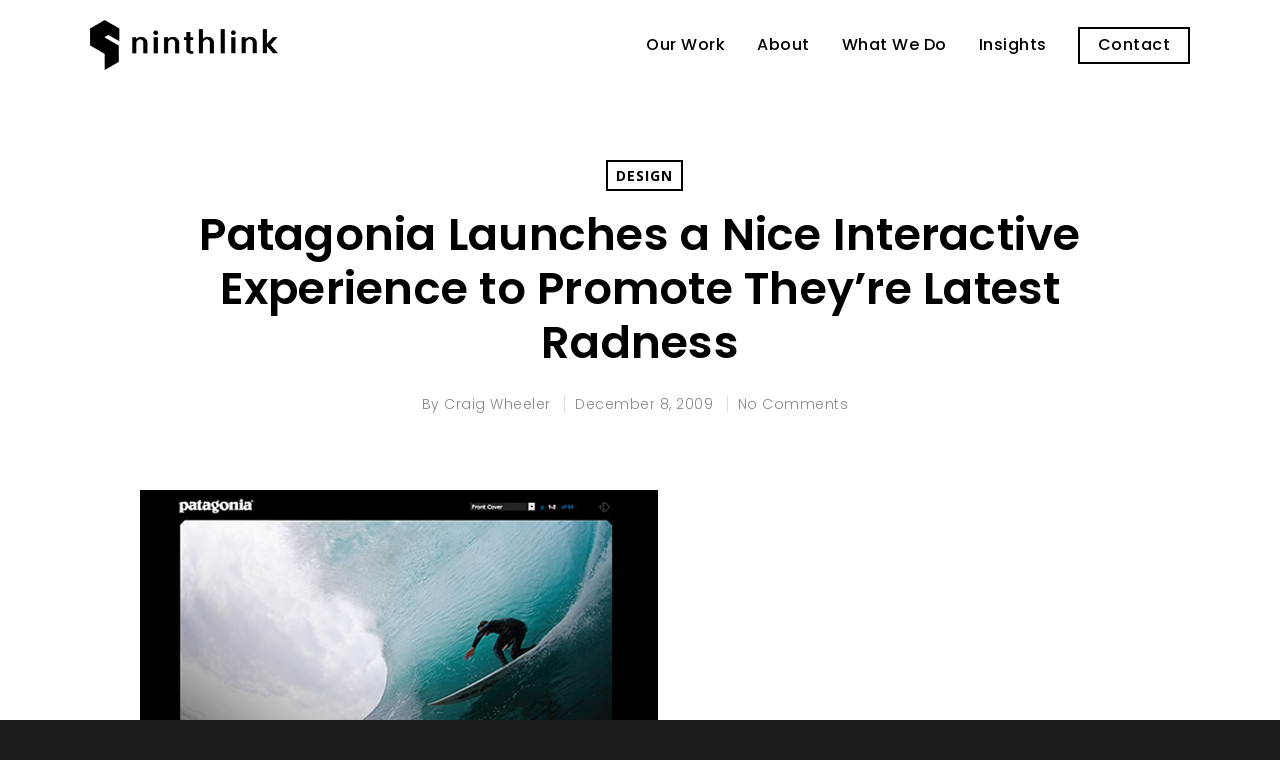

--- FILE ---
content_type: text/css
request_url: https://www.ninthlink.com/wp-content/themes/salient/css/skin-material.css?ver=9.0.1
body_size: 24169
content:
/* fw css calcs */
body .full-width-section,
body .full-width-content {  visibility: visible; }

.portfolio-filters-inline.full-width-section:not(.non-fw),
.portfolio-filters-inline.full-width-content,
.post-area.full-width-content.standard-minimal,
.full-width-content.blog-fullwidth-wrap,
.wpb_row.full-width-content, 
.full-width-content.nectar-shop-outer,
.page-submenu > .full-width-section,
.page-submenu .full-width-content,
.wpb_row.full-width-section .mobile-video-image,
body .full-width-section .row-bg-wrap,
body .full-width-section .nectar-parallax-scene,
body .full-width-section > .nectar-shape-divider-wrap,
body .full-width-section > .video-color-overlay,
body[data-aie="zoom-out"] .first-section .row-bg-wrap, 
body[data-aie="long-zoom-out"] .first-section .row-bg-wrap,
body[data-aie="zoom-out"] .top-level.full-width-section .row-bg-wrap, 
body[data-aie="long-zoom-out"] .top-level.full-width-section .row-bg-wrap,
body .full-width-section.parallax_section .row-bg-wrap,
.nectar-slider-wrap[data-full-width="true"] {
  margin-left: -50vw;
  left: 50%;
  width: 100vw;
}
body .full-width-section > .nectar-video-wrap {
  margin-left: -50vw;
  left: 50%;
  width: 100vw!important;
}
body .full-width-section > .nectar-video-wrap,
body .full-width-content > .nectar-video-wrap {
  height: 100%;  
}

/*boxed and left header*/
@media only screen and (min-width: 1000px) {
  
  [data-header-format="left-header"] .full-width-content.blog-fullwidth-wrap,
  [data-header-format="left-header"] .wpb_row.full-width-content, 
  [data-header-format="left-header"] .full-width-content.nectar-shop-outer,
  [data-header-format="left-header"] .page-submenu > .full-width-section,
  [data-header-format="left-header"] .page-submenu .full-width-content,
  [data-header-format="left-header"] .full-width-section .row-bg-wrap,
  [data-header-format="left-header"] .full-width-section .nectar-parallax-scene,
  [data-header-format="left-header"] .full-width-section > .nectar-shape-divider-wrap,
  [data-header-format="left-header"] .full-width-section > .video-color-overlay,
  [data-header-format="left-header"][data-aie="zoom-out"] .first-section .row-bg-wrap, 
  [data-header-format="left-header"][data-aie="long-zoom-out"] .first-section .row-bg-wrap,
  [data-header-format="left-header"][data-aie="zoom-out"] .top-level.full-width-section .row-bg-wrap, 
  [data-header-format="left-header"][data-aie="long-zoom-out"] .top-level.full-width-section .row-bg-wrap,
  [data-header-format="left-header"] .full-width-section.parallax_section .row-bg-wrap,
  [data-header-format="left-header"] .nectar-slider-wrap[data-full-width="true"] {
    margin-left: calc(-50vw + 135px);
    width: calc(100vw - 272px);
    left: 50%;
  }
  [data-header-format="left-header"] .full-width-section > .nectar-video-wrap {
    margin-left: calc(-50vw + 135px);
    width: calc(100vw - 272px)!important;
    left: 50%;
  }
  
  
  #boxed .full-width-content.blog-fullwidth-wrap,
  #boxed .wpb_row.full-width-content, 
  #boxed .page-submenu > .full-width-section,
  #boxed .page-submenu .full-width-content,
  #boxed .full-width-content.nectar-shop-outer,
  body #boxed .full-width-section .row-bg-wrap,
  body #boxed .full-width-section .nectar-parallax-scene,
  body #boxed .full-width-section > .nectar-shape-divider-wrap,
  body #boxed .full-width-section > .video-color-overlay,
  body[data-aie="zoom-out"] #boxed .first-section .row-bg-wrap, 
  body[data-aie="long-zoom-out"] #boxed .first-section .row-bg-wrap,
  body[data-aie="zoom-out"] #boxed .top-level.full-width-section .row-bg-wrap, 
  body[data-aie="long-zoom-out"] #boxed .top-level.full-width-section .row-bg-wrap,
  body #boxed .full-width-section.parallax_section .row-bg-wrap,
  #boxed .nectar-slider-wrap[data-full-width="true"] {
    margin-left: -5%;
    width: 110%;
    left: 0;
  }
  body #boxed .full-width-section > .nectar-video-wrap {
    margin-left: -5%;
    width: 110%!important;
    left: 0;
  }
  
}

@media only screen and (max-width: 1000px) and (min-width: 691px) {
  
  
  #boxed .full-width-content.blog-fullwidth-wrap,
  #boxed .wpb_row.full-width-content, 
  #boxed .page-submenu > .full-width-section,
  #boxed .page-submenu .full-width-content,
  body #boxed .full-width-section .row-bg-wrap,
  body #boxed .full-width-section .nectar-parallax-scene,
  body #boxed .full-width-section > .nectar-shape-divider-wrap,
  body #boxed .full-width-section > .video-color-overlay,
  body[data-aie="zoom-out"] #boxed .first-section .row-bg-wrap, 
  body[data-aie="long-zoom-out"] #boxed .first-section .row-bg-wrap,
  body[data-aie="zoom-out"] #boxed .top-level.full-width-section .row-bg-wrap, 
  body[data-aie="long-zoom-out"] #boxed .top-level.full-width-section .row-bg-wrap,
  body #boxed .full-width-section.parallax_section .row-bg-wrap,
  #boxed .nectar-slider-wrap[data-full-width="true"] {
    margin-left: -7%;
    width: 114%;
    left: 0;
  }
  body #boxed .full-width-section > .nectar-video-wrap {
    margin-left: -7%;
    width: 114%!important;
    left: 0;
  }
  
}

.page-submenu .full-width-content,
.page-submenu > .full-width-section,
.full-width-content.blog-fullwidth-wrap,
.portfolio-filters-inline.full-width-content,
.portfolio-filters-inline.full-width-section { position: relative;}



/*prevent fws bg on rows inside non compat areas*/
body .post-area.span_9 
body .post-area.span_9 .portfolio-filters-inline.full-width-section:not(.non-fw),
body .post-area.span_9 .portfolio-filters-inline.full-width-content,
body .post-area.span_9 .post-area.full-width-content.standard-minimal,
body .post-area.span_9 .full-width-content.blog-fullwidth-wrap,
body .post-area.span_9 .wpb_row.full-width-content, 
body .post-area.span_9 .page-submenu > .full-width-section,
body .post-area.span_9 .page-submenu .full-width-content,
body .post-area.span_9 .full-width-section .row-bg-wrap,
body .post-area.span_9 .full-width-section .nectar-parallax-scene,
body .post-area.span_9  .full-width-section > .nectar-shape-divider-wrap,
body .post-area.span_9  .full-width-section > .video-color-overlay,
body[data-aie="zoom-out"] .post-area.span_9 .first-section .row-bg-wrap, 
body[data-aie="long-zoom-out"] .post-area.span_9 .first-section .row-bg-wrap,
body[data-aie="zoom-out"] .post-area.span_9 .top-level.full-width-section .row-bg-wrap, 
body[data-aie="long-zoom-out"] .post-area.span_9 .top-level.full-width-section .row-bg-wrap,
body .post-area.span_9 .full-width-section.parallax_section .row-bg-wrap,
body .post-area.span_9 .wpb_row.parallax_section .row-bg-wrap,
.post-area.span_9 .nectar-slider-wrap[data-full-width="true"],
body #boxed .post-area.span_9 .full-width-section .row-bg-wrap { 
  margin-left: 0;
  left: 0;
  width: 100%;
}
body .post-area.span_9 .full-width-section > .nectar-video-wrap {
  margin-left: 0;
  left: 0;
  width: 100%!important;
}

.pum .pum-container .popmake-content .full-width-section .row-bg-wrap,
.pum .pum-container .popmake-content .wpb_row.full-width-content,
body #boxed .pum .pum-container .popmake-content .full-width-section .row-bg-wrap,
body #boxed .pum .pum-container .popmake-content .wpb_row.full-width-content {
  margin-left: 0!important;
  left: 0!important;
  width: 100%!important;
}

/*inner row*/
body .wpb_row.full-width-section .wpb_row > .row-bg-wrap,
#boxed .wpb_row.full-width-section .wpb_row > .row-bg-wrap,
body .wpb_row.full-width-content .wpb_row > .row-bg-wrap,
#boxed .wpb_row.full-width-content .wpb_row > .row-bg-wrap {
  margin-left: 0;
  left: 0;
  width: 100%;
}


/* page header css vert center */
#page-header-bg .span_6,
#page-header-bg  .nectar-particles .span_6 .inner-wrap {
  top: 50%;
  -ms-transform: translateY(-50%);
  -webkit-transform: translateY(-50%);
  transform: translateY(-50%);
}
#page-header-bg[data-alignment-v="top"] .span_6,
#page-header-bg[data-alignment-v="bottom"] .span_6 {
  -webkit-transform: none;
  transform: none;
}

#page-header-bg .nectar-particles .span_6 {
  top: 0;
  -webkit-transform: none;
  transform: none;
}


/*material*/
body[data-header-color="light"] #header-outer #search-outer input::-webkit-input-placeholder { color: #000; }
body[data-header-color="dark"] #header-outer #search-outer input::-webkit-input-placeholder { color: #fff;  }

p {
    padding-bottom: 1.5em;
}
.material .wpb_row, .material .wpb_content_element {
    margin-bottom: 1.5em;
}

.material .vc_row-fluid[data-column-margin="none"] {
    margin-bottom: 0;
}

#header-space { background-color: #fff;}
body[data-header-color="dark"] #header-space { background-color: #000;}


#footer-outer #footer-widgets .col ul li, #sidebar div ul li, #sidebar .widget.widget_categories li, #sidebar .widget.widget_pages li, #sidebar .widget.widget_nav_menu li {
	border:none;
	padding:4px 0;
}

@media only screen and (min-width: 1000px) {
#footer-outer .row {
  padding: 75px 0;
}
}


.ocm-effect-wrap, .container-wrap, .project-title,body .vc_text_separator div,.carousel-wrap[data-full-width="true"] .carousel-heading,.carousel-wrap span.left-border,.carousel-wrap span.right-border,#page-header-wrap,.page-header-no-bg,#full_width_portfolio .project-title.parallax-effect,.portfolio-items .col,.page-template-template-portfolio-php .portfolio-items .col.span_3,.page-template-template-portfolio-php .portfolio-items .col.span_4 {
background-color: #fff;
}



#call-to-action .triangle {
color:#fff;
}

 #footer-outer #footer-widgets .col ul li, #sidebar div ul li, #sidebar .widget.widget_categories li, #sidebar .widget.widget_pages li, #sidebar .widget.widget_nav_menu li {
border:none;
padding:4px 0
}

 #sidebar .widget.widget_categories li, #sidebar .widget.widget_pages li, #sidebar .widget.widget_nav_menu li, #footer-outer .widget.widget_categories li, #footer-outer .widget.widget_pages li, #footer-outer .widget.widget_nav_menu li {
padding:4px 0!important
}

 .material .widget li a, .material #sidebar .widget li a, .material #footer-outer .widget li a {
padding:0!important;
border:none;
color: inherit;
}

.woocommerce #sidebar .widget_layered_nav ul li a {
  padding-left: 25px!important;
}
body:not(.ascend).woocommerce #sidebar .widget_layered_nav ul li a:before, 
body:not(.ascend).woocommerce-page #sidebar .widget_layered_nav ul li a:before {
  top: 14px;
}
body:not(.ascend).woocommerce #sidebar .widget_layered_nav ul li:first-child a:before {
  top: 14px;
}

body[data-header-resize="1"] .container-wrap, body[data-header-resize="1"] .project-title {
    margin-top: 0px;
    padding-top: 40px;
}
body.search-results.material .container-wrap { margin-top: 0!important; padding-top: 60px!important; }
body[data-header-resize="1"] #page-header-wrap { margin-top: 0; }

body.material .page-header-no-bg {
  padding-top: 35px;
  margin-top: 0px;
}

.parallax_slider_outer.first-section, .parallax_slider_outer.first-section .swiper-slide .content, .nectar-slider-wrap.first-section .swiper-slide .content { margin-top: 0!important; }

body.material #header-outer[data-header-resize="1"]:not([data-format="left-header"]):not(.small-nav) { 
    box-shadow: none;
}
body.material #header-outer[data-header-resize="0"]:not([data-format="left-header"]):not(.scrolled-down):not(.fixed-menu) { 
    box-shadow: none;
}

body.material #header-outer:not([data-format="left-header"]) #logo,
body.material #header-outer:not([data-format="left-header"]) .logo-spacing {
    transition: margin 0.32s ease;
}

body.material #header-outer:not([data-format="left-header"]) #logo img,
body.material #header-outer:not([data-format="left-header"]) .logo-spacing img {
    transition: height 0.32s ease, opacity 0.2s ease;
}

body.material #header-outer:not([data-transparent-header="true"]):not([data-format="left-header"]) #logo,
body.material #header-outer:not([data-transparent-header="true"]):not([data-format="left-header"]) .logo-spacing {
    transition: margin 0.15s ease;
}

body.material #header-outer:not([data-transparent-header="true"]):not([data-format="left-header"]) #logo img,
body.material #header-outer:not([data-transparent-header="true"]):not([data-format="left-header"]) .logo-spacing img {
    transition: height 0.15s ease, opacity 0.2s ease;
}

body.material #header-outer.small-nav:not([data-format="left-header"]) {
    transition: box-shadow 0.42s ease, opacity 0.3s ease;
}

body.material #header-outer.small-nav:not([data-format="left-header"]) #logo,
body.material #header-outer.small-nav:not([data-format="left-header"]) .logo-spacing {
    transition: margin 0.32s ease;
}

body.material #header-outer.small-nav:not([data-format="left-header"]) #logo img,
body.material #header-outer.small-nav:not([data-format="left-header"]) .logo-spacing img {
    transition: height 0.32s ease;
}

body.material[data-hhun="0"] #header-outer[data-header-resize="0"]:not([data-transparent-header="true"]) {
    transition: box-shadow 0.42s ease, opacity 0.3s ease, transform 0.32s ease;
}

body.material #header-outer[data-using-secondary="1"]:not([data-format="left-header"]) {
    transition: transform 0.32s ease, background-color 0.3s ease 0s,box-shadow 0.3s ease 0s,margin 0.25s ease;
}
body.material #header-outer[data-using-secondary="1"][data-format="centered-menu-bottom-bar"]:not([data-format="left-header"]) {
    transition: transform 0.32s ease, background-color 0.3s ease 0s,box-shadow 0.3s ease 0s;
}

body.material #header-outer[data-using-secondary="1"].small-nav:not([data-format="left-header"]) {
    transition: box-shadow 0.42s ease, opacity 0.3s ease, transform 0.32s ease;
}

@media only screen and (min-width: 1000px) {
  body.material #header-outer[data-using-secondary="1"][data-format="centered-menu-bottom-bar"][data-condense="true"]:not([data-format="left-header"]) {
    margin-top: 40px;
  }
  
  body.material[data-header-format="centered-menu-bottom-bar"] #page-header-wrap.fullscreen-header { background-color: #fff; }
  body.material[data-header-format="centered-menu-bottom-bar"][data-header-color="dark"] #page-header-wrap.fullscreen-header { background-color: #000; }


  body[data-header-format="centered-menu-bottom-bar"] #header-secondary-outer nav > ul,
  body[data-header-format="centered-menu-bottom-bar"] .span_9 .buttons {
  visibility: hidden;
  }

  body.material[data-header-format="centered-menu-bottom-bar"] #header-secondary-outer {
    height: 40px;
  }
}

body.material.mobile #header-outer[data-using-secondary="1"][data-format="centered-menu-bottom-bar"][data-mobile-fixed="false"]:not([data-format="left-header"]) {
  margin-top: 0!important;
}



body.material #header-outer[data-format="centered-menu"] .logo-spacing, body.material #header-outer[data-format="centered-logo-between-menu"] .logo-spacing { visibility: hidden; pointer-events:none; z-index: -100;}

@media only screen and (max-width: 690px) {
  body.material #header-outer[data-format="centered-menu"] .logo-spacing, body.material #header-outer[data-format="centered-logo-between-menu"] .logo-spacing { display: none; }
}

@media only screen and (min-width: 1001px) {

    body.material #header-outer:not([data-format="left-header"]) { padding-top: 0;}


    body.material #header-outer:not([data-format="left-header"]) header#top > .container > .row,
    body.material #header-outer:not([data-format="left-header"]) header#top > .container > .row nav,
    body.material #header-outer:not([data-format="left-header"]) header#top > .container > .row nav >ul,
    body.material #header-outer:not([data-format="left-header"]) header#top > .container > .row nav >ul > li {
        display: -webkit-flex;
        display: -ms-flexbox;
        display: flex;
    }

    body.material #header-outer:not([data-format="left-header"]) header#top .span_9, body.material #header-outer:not([data-format="left-header"]) header#top .span_3 {
        display: -webkit-flex;
        display: -ms-flexbox;
        display: flex;
        float: none;
        width: auto;
    }

    /*header layouts*/
    body.material #header-outer[data-format="centered-menu-under-logo"] .span_9, 
    body.material #header-outer[data-format="centered-menu-under-logo"] .span_9 nav,
    body.material #header-outer[data-format="centered-menu-bottom-bar"] .span_9, 
    body.material #header-outer[data-format="centered-menu-bottom-bar"] .span_9 nav {
        display: -ms-flexbox!important;
        display: flex!important;
        width: 100%;
    }

    body.material #header-outer[data-format="centered-menu-under-logo"] .cart-menu,
    body.material #header-outer[data-format="centered-menu-bottom-bar"] .cart-menu {
        -ms-transform: none!important;
        -webkit-transform: none!important;
        transform: none!important;
    }

    body.material #header-outer .logo-spacing { line-height: 0; }
    body.material #header-outer[data-format="centered-menu"] .logo-spacing img, body.material #header-outer[data-format="centered-logo-between-menu"] .logo-spacing img { margin-bottom: 0;}
    body.material #header-outer[data-format="centered-logo-between-menu"] .logo-spacing img { width: 1px; }
    

    body.material #header-outer[data-format="centered-logo-between-menu"] header#top .span_9, body.material #header-outer[data-format="centered-logo-between-menu"] header#top .span_9 nav { width: 100%; }
    body.material #header-outer[data-format="centered-menu"] header#top .span_3 { position: relative; margin-right: 0;}
    body.material #header-outer[data-format="centered-menu"] header#top .span_9,
    body.material #header-outer[data-format="centered-menu"] header#top .span_9 .sf-menu {
        position: static!important;
    }
    
    #header-outer[data-format="centered-logo-between-menu"] .row .col.span_3 {
        pointer-events: none;
    }
    body #header-outer[data-format="centered-logo-between-menu"] .span_3 #logo:not(.no-image) img {
        transform: none;
    }

    body #header-outer[data-format="centered-logo-between-menu"] header#top #logo {
        transform: translateX(-50%);
        pointer-events: auto;
    }
    
    body.material #header-outer[data-format="default"] header#top .span_9 {
    	margin-left: auto;
    }

    body.material #header-outer[data-format="centered-menu"] header#top .span_9, body.material #header-outer[data-format="centered-menu"] header#top .span_9 nav {
    	-webkit-flex-grow: 1; 
        -moz-flex-grow: 1;
        -ms-flex-positive: 1;
        -ms-flex-grow: 1;
        flex-grow: 1; 
    }
    body.material #header-outer[data-format="centered-menu"] header#top .span_9 nav ul.sf-menu, 
    body.material #header-outer[data-format="centered-logo-between-menu"] header#top .span_9 nav ul.sf-menu,
     body.material #header-outer[data-format="centered-menu-under-logo"] header#top .span_9 nav,
     body.material #header-outer[data-format="centered-menu-bottom-bar"] header#top .span_9 nav {
    	-webkit-justify-content: center;
        -moz-justify-content: center;
        -ms-flex-pack: center;
        -ms-justify-content: center;
        justify-content: center;
    }

    #header-outer:not([data-format="left-header"]) header#top nav >ul.buttons { overflow: visible!important; height: auto; }
    

    #header-outer:not([data-format="left-header"]) header#top nav >ul >li { /*height: 100%; */
    	-webkit-align-items: center;
        -moz-align-items: center;
        -ms-align-items: center;
        -ms-flex-align: center;
        align-items: center; }

    #header-outer:not([data-format="left-header"]) header#top nav >ul { float: none; display: inline-block; vertical-align: middle; /*height: 100%;*/}
    
    #header-outer[data-format="centered-menu"] header#top nav >ul.buttons, #header-outer[data-format="centered-menu"] header#top .span_3,
    #header-outer[data-format="centered-logo-between-menu"] nav #social-in-menu, #header-outer[data-format="centered-logo-between-menu"] header#top nav >ul.buttons  {
      height: 100%;
    }
    
     body.material #header-outer header#top > .container > .row .right-aligned-menu-items nav { /*height: 100%;*/ -ms-flex-direction: row-reverse; flex-direction: row-reverse; -webkit-flex-direction: row-reverse; }

    #header-outer[data-format="menu-left-aligned"] .row .right-aligned-menu-items {
        float: none;
        margin-left: auto;
        display: -webkit-flex;
        display: -ms-flexbox;
        display: flex;
    }

     body.material #header-outer[data-format="centered-menu-under-logo"] .row,
     body.material #header-outer[data-format="centered-menu-bottom-bar"] .row  {
        -webkit-flex-direction: column;
        -ms-flex-direction: column;
        -moz-flex-direction: column;
        flex-direction: column;
    }

}

@media only screen and (max-width: 1000px) {

    .material header#top .col.span_9 {
        text-align: right;
        line-height: 0;
    }
    .material #header-outer[data-format="centered-menu"] header#top .span_9,
    .material #header-outer[data-format="centered-logo-between-menu"] header#top .span_9 {
         text-align: right!important;
         z-index: 10000;
         left: auto;
    }
    .material header#top .span_9 >.slide-out-widget-area-toggle > div,  #header-outer .mobile-search .icon-salient-search, #header-outer header#top #mobile-cart-link i,
    .material #header-outer .mobile-user-account .icon-salient-m-user {
       position: relative;
       display: block;
       top: 50%;
       -ms-transform: translateY(-50%);
       -webkit-transform: translateY(-50%);
       transform: translateY(-50%);
    }

    .material header#top .span_9 >.slide-out-widget-area-toggle, .material header#top #mobile-cart-link, .material header#top .mobile-search, #header-outer  header#top .mobile-user-account  {
        position: relative;
        width: auto;
        padding: 0 7px;
        top: auto;
        right: auto;
        margin-bottom: 0;
        margin-top: 0;
        display: inline-block!important;
        vertical-align: middle;
        line-height: 0;
        height: 100%;
        -webkit-transform: none;
        transform: none;
    }

    html body[data-slide-out-widget-area-style="slide-out-from-right"].material a.slide_out_area_close:before {
        background-color: rgba(0,0,0,.06)!important;
     }

     .material #header-outer[data-cart="true"] header#top .span_9 >.slide-out-widget-area-toggle, .material #header-outer[data-cart="true"] header#top #mobile-cart-link, .material header#top .mobile-search {
        padding: 0 8px;
     }

    .material header#top .span_9 >.slide-out-widget-area-toggle { padding-right: 0!important;}

    .material #search-outer #search #close a:before {
        height: 40px;
        width: 40px;
        margin: -20px 0 0 -20px;
    }

    html body.material #search-outer #search #close a span {
        font-size: 16px!important;
        height: 16px!important;
        line-height: 16px!important;
    }
    body.material #search-outer  #search #close a {
        height: 14px;
    }
    body.material #search-outer #search #close { top: 0; right: -5px!important;}
    body.material #search-outer #search #close a { right: 13px!important; top: 19px!important;}
}

 body.material #header-outer[data-format="centered-menu-under-logo"] header#top .span_9 nav >ul.buttons {
    padding-bottom: 20px;
}

@media only screen and (max-width: 1000px) {
    .slide-out-widget-area-toggle.mobile-icon a > span > .hover-effect { display: none;}
}

header#top nav ul #search-btn a span,
header#top nav ul #search-btn a, header#top nav ul .slide-out-widget-area-toggle a,
header#top nav ul #nectar-user-account a span,
header#top nav ul #nectar-user-account a, header#top nav ul .slide-out-widget-area-toggle a {
	line-height: 20px!important;
	height: 20px!important;
}

header#top .slide-out-widget-area-toggle a span {
    overflow: hidden;
    width: 22px;
}

@media only screen and (min-width: 1000px) {

    body.material .slide-out-hover-icon-effect.slide-out-widget-area-toggle[data-icon-animation="simple-transform"]:not(.small) .lines-button:after,
    body.material .slide-out-hover-icon-effect.slide-out-widget-area-toggle[data-icon-animation="simple-transform"]:not(.small) .lines:before,
    body.material .slide-out-hover-icon-effect.slide-out-widget-area-toggle[data-icon-animation="simple-transform"]:not(.small) .lines:after {
        height: 2px!important;
    }
    body[data-header-search="false"] #header-outer[data-has-menu="false"][data-cart="false"] .slide-out-widget-area-toggle a span:not(.close-line) {
        width: 30px;
        overflow: hidden;
    }
    .slide-out-hover-icon-effect:not(.small) {
         width: 32px;
        overflow: hidden;
    }
    header#top .slide-out-widget-area-toggle:not(.small) a .close-wrap { height: 28px; width: 22px!important; }
    body[data-header-search="false"] #header-outer[data-has-menu="false"][data-cart="false"] .slide-out-widget-area-toggle a span .lines-button.hover-effect {
        left: -40px;
        margin-top: -3px;
    }

    body[data-header-search="false"] #header-outer[data-has-menu="false"][data-cart="false"] .lines:after,
    body.material .slide-out-hover-icon-effect.slide-out-widget-area-toggle[data-icon-animation="simple-transform"]:not(.small) .lines:after {
         top: -8px;
    }
    body[data-header-search="false"] #header-outer[data-has-menu="false"][data-cart="false"] .slide-out-widget-area-toggle[data-icon-animation="simple-transform"] .lines:before,
    body.material .slide-out-hover-icon-effect.slide-out-widget-area-toggle[data-icon-animation="simple-transform"]:not(.small) .lines:before {
        top: 8px;
    }

    body[data-header-search="false"] #header-outer[data-has-menu="false"][data-cart="false"] header#top .slide-out-widget-area-toggle a .lines-button:after, 
    body[data-header-search="false"] #header-outer[data-has-menu="false"][data-cart="false"] header#top .slide-out-widget-area-toggle a .lines:before, 
    body[data-header-search="false"] #header-outer[data-has-menu="false"][data-cart="false"] header#top .slide-out-widget-area-toggle a .lines:after  {
        border-radius: 0!important;
        height: 2px;
    }   

    body:not([data-slide-out-widget-area-style*="fullscreen"])[data-header-search="false"] #header-outer[data-has-menu="false"][data-cart="false"] header#top .slide-out-widget-area-toggle a:hover .lines-button:after, 
    body:not([data-slide-out-widget-area-style*="fullscreen"])[data-header-search="false"] #header-outer[data-has-menu="false"][data-cart="false"] header#top .slide-out-widget-area-toggle a:hover .lines:before, 
    body:not([data-slide-out-widget-area-style*="fullscreen"])[data-header-search="false"] #header-outer[data-has-menu="false"][data-cart="false"] header#top .slide-out-widget-area-toggle a:hover .lines:after, 
    body:not([data-slide-out-widget-area-style*="fullscreen"])[data-header-search="false"] #header-outer[data-has-menu="false"][data-cart="false"] header#top a.effect-shown .lines-button:after, 
    body:not([data-slide-out-widget-area-style*="fullscreen"])[data-header-search="false"] #header-outer[data-has-menu="false"][data-cart="false"] header#top a.effect-shown .lines:before,
    body:not([data-slide-out-widget-area-style*="fullscreen"])[data-header-search="false"] #header-outer[data-has-menu="false"][data-cart="false"] header#top a.effect-shown .lines:after {
        transform: translateX(40px);
    }

    body.material[data-header-search="false"]:not(.mobile) #header-outer[data-has-menu="false"][data-cart="false"] .slide-out-widget-area-toggle[data-icon-animation="simple-transform"] .lines:before,
    body.material[data-header-search="false"]:not(.mobile) #header-outer[data-has-menu="false"][data-cart="false"] .slide-out-widget-area-toggle[data-icon-animation="simple-transform"] .lines:before,
     .slide-out-hover-icon-effect.slide-out-widget-area-toggle[data-icon-animation="simple-transform"]:not(.small) .lines:before {
        width: 1.4rem;
    }
}
@media only screen and (max-width: 1001px) {
    .slide-out-hover-icon-effect.slide-out-widget-area-toggle[data-icon-animation="simple-transform"]:not(.small) .lines:before {
        width: 1rem;
    }
}


header#top .slide-out-widget-area-toggle a > span { position: relative;}

header#top .slide-out-widget-area-toggle a span .lines-button.hover-effect {
    left: -30px;
    margin-top: -2px;
}

header#top .slide-out-widget-area-toggle a .lines-button:after {
    transition: transform 0.65s cubic-bezier(0.3, 1, 0.3, 1) 0.04s, background-color 0.2s ease, opacity 0.2s ease!important;
}   



body[data-is="minimal"] .slide-out-widget-area-toggle a:hover .lines:before {
    transition: transform 0.65s cubic-bezier(0.3, 1, 0.3, 1) 0.08s, background-color 0.2s ease,opacity 0.2s ease!important;
} 

body[data-is="minimal"] .slide-out-widget-area-toggle a:hover .lines:after {
    transition: transform 0.65s cubic-bezier(0.3, 1, 0.3, 1) 0s, background-color 0.2s ease,opacity 0.2s ease!important;
}


body[data-is="minimal"] .lines:before {
    transition: transform 0.65s cubic-bezier(0.3, 1, 0.3, 1) 0s, background-color 0.2s ease,opacity 0.2s ease!important;
} 

body[data-is="minimal"] .lines:after {
    transition: transform 0.65s cubic-bezier(0.3, 1, 0.3, 1) 0.08s, background-color 0.2s ease,opacity 0.2s ease!important;
}

header#top a.no-trans .lines-button:after,
header#top a.no-trans .lines:before,
header#top a.no-trans .lines:after{
    transition: none!important;
}

@media only screen and (min-width: 1000px) { 
    body:not([data-slide-out-widget-area-style*="fullscreen"]) header#top .slide-out-widget-area-toggle a:hover .lines-button:after,
    body:not([data-slide-out-widget-area-style*="fullscreen"]) header#top .slide-out-widget-area-toggle a:hover .lines:before,
    body:not([data-slide-out-widget-area-style*="fullscreen"]) header#top .slide-out-widget-area-toggle a:hover .lines:after,
    body:not([data-slide-out-widget-area-style*="fullscreen"]) header#top a.effect-shown .lines-button:after,
    body:not([data-slide-out-widget-area-style*="fullscreen"]) header#top a.effect-shown .lines:before,
    body:not([data-slide-out-widget-area-style*="fullscreen"]) header#top a.effect-shown .lines:after{
        transform: translateX(30px);
    }
}

body[data-slide-out-widget-area-style*="fullscreen"] header#top a.menu-push-out .lines-button:after,
body[data-slide-out-widget-area-style*="fullscreen"] header#top a.menu-push-out .lines:before,
body[data-slide-out-widget-area-style*="fullscreen"] header#top a.menu-push-out .lines:after {
    transform: translateX(30px)!important;
}

body.material #header-outer:not([data-format="left-header"]) header#top nav > ul.buttons > li{
	margin: 0 14px!important;
}
body.material #header-outer[data-transparent-header="true"].transparent nav >ul >li >a {
    margin-bottom: 0;
}
body.material #header-outer header#top nav > ul.buttons > li:last-child,
body.material #header-outer[data-format="centered-menu-bottom-bar"] header#top nav > ul.buttons > .slide-out-widget-area-toggle {
	margin-right: 0!important;
}

#header-outer[data-format="centered-menu-bottom-bar"].transparent header#top .span_3 nav >ul.buttons li span,
#header-outer[data-format="centered-menu-bottom-bar"].transparent header#top .span_3 nav >ul.buttons li i {
  backface-visibility: hidden;
}

#header-outer[data-format="centered-menu-bottom-bar"] header#top nav >ul.buttons { 
  transition: transform 0.45s cubic-bezier(0.4, 0.1, 0.15, 1);
  -webkit-transition: transform 0.45s cubic-bezier(0.4, 0.1, 0.15, 1);
} 

#header-outer[data-format="centered-menu-bottom-bar"].fixed-menu header#top nav >ul.buttons {
  transition: opacity 0.45s cubic-bezier(0.4, 0.1, 0.15, 1);
  -webkit-transition: opacity 0.45s cubic-bezier(0.4, 0.1, 0.15, 1);
}

#header-outer[data-format="centered-menu-bottom-bar"].fixed-menu header#top nav >ul.buttons > li {
  opacity: 0;
}


#header-outer[data-format="centered-menu-bottom-bar"].fixed-menu header#top nav >ul.buttons > li:nth-child(1) {
  animation: headerButtonsBottomBarItem 0.45s cubic-bezier(0.4, 0.1, 0.15, 1) forwards;
}

#header-outer[data-format="centered-menu-bottom-bar"].fixed-menu header#top nav >ul.buttons > li:nth-child(2) {
  animation: headerButtonsBottomBarItem 0.45s cubic-bezier(0.4, 0.1, 0.15, 1) 0.05s forwards;
}

#header-outer[data-format="centered-menu-bottom-bar"].fixed-menu header#top nav >ul.buttons > li:nth-child(3) {
  animation: headerButtonsBottomBarItem 0.45s cubic-bezier(0.4, 0.1, 0.15, 1) 0.1s forwards;
}

#header-outer[data-format="centered-menu-bottom-bar"].fixed-menu header#top nav >ul.buttons > li:nth-child(4) {
  animation: headerButtonsBottomBarItem 0.45s cubic-bezier(0.4, 0.1, 0.15, 1) 0.15s forwards;
}

.sf-menu > li > a > .sf-sub-indicator { height: auto!important; }

@keyframes headerButtonsBottomBarItem { 
  0%{  transform: translateX(15px);  opacity: 0; }
 100%{ transform: translateX(0); opacity: 1;  }
}

body.material #header-outer header#top nav > ul.buttons > li:first-child {
    margin-left: 0!important;
}

 body.material #header-outer .cart-menu, body.material header#top nav ul #search-btn >div, body.material header#top nav ul #nectar-user-account >div {
    padding-left: 0;
    border-left: none!important;
}

 body.material #header-outer:not([data-format="left-header"]) .cart-menu {
    position: relative;
    right: auto;
    padding: 0;
    background-color: transparent;
    top: auto;
}
#header-outer .cart-menu .cart-icon-wrap i {
    line-height: 18px!important;
}
 body.material #header-outer:not([data-format="left-header"]) .cart-menu .cart-icon-wrap {
	width: auto!important;
	height: 20px;
}

body[data-header-format="left-header"] #header-outer .cart-outer {
    -webkit-transition: opacity .35s cubic-bezier(0.12,0.75,0.4,1);
    transition: opacity .35s cubic-bezier(0.12,0.75,0.4,1);
}
body[data-header-format="left-header"] #header-outer.material-search-open .cart-outer {
  opacity: 0;
  pointer-events: none;
}

#header-outer[data-format="left-header"] .sf-menu li { opacity: 1; }

 body.material #header-outer[data-format="left-header"] .cart-menu > a { padding: 0!important; }
 
 body.material #header-outer:not([data-format="left-header"]) .cart-wrap {
	margin-right: 0;
	top: -5px;
	right: -9px;
    color: #fff;
}
@media only screen and (max-width: 1000px) {
  body.material #header-outer[data-format="left-header"] .cart-wrap {
   margin-right: 0;
   top: -5px;
   right: -9px;
    color: #fff;
  }
}

body.material #header-outer #mobile-cart-link .cart-wrap {
    position: absolute;
    top: 50%;
    margin-top: -14px;
    right: -1px;
}

#header-outer a#mobile-cart-link .cart-wrap span {
    border-radius: 50%;
    height: 16px;
    width: 16px;
    text-align: center;
    line-height: 16px;
    font-size: 10px;
    display: block;
    visibility:hidden
}
 body.material header#top .sf-menu > li.sfHover > ul {
 	top: 100%;
 }

body.material[data-is="minimal"] #header-outer .cart-menu .cart-icon-wrap .icon-salient-cart, 
body.material[data-is="minimal"][data-header-color="dark"] header#top nav ul #search-btn a span,  
body.material[data-is="minimal"][data-header-color="custom"] header#top nav ul #search-btn a span, 
body.material[data-is="minimal"][data-header-color="dark"] header#top nav ul #nectar-user-account a span,  
body.material[data-is="minimal"][data-header-color="custom"] header#top nav ul #nectar-user-account a span,   
body.material[data-is="minimal"][data-header-color="dark"] #header-outer .cart-menu .cart-icon-wrap .icon-salient-cart,
body.material[data-is="minimal"][data-header-color="light"] header#top nav ul #search-btn a span,
body.material[data-is="minimal"][data-header-color="light"] header#top nav ul #nectar-user-account a span {
    font-size: 20px!important;
}

body.material[data-is="minimal"][data-header-color="dark"] header#top nav ul #nectar-user-account a span,  
body.material[data-is="minimal"][data-header-color="custom"] header#top nav ul #nectar-user-account a span, 
body.material[data-is="minimal"][data-header-color="light"] header#top nav ul #nectar-user-account a span  {
    font-size: 22px!important;
    width: 26px;
    max-width: 26px;
}

body.material #header-outer #social-in-menu i {
    font-size: 18px!important;
    width: 36px;
}

body #header-outer[data-transparent-header="true"] header#top nav ul #search-btn >div, body #header-outer[data-transparent-header="true"] header#top nav ul #nectar-user-account >div, body.material #header-outer .cart-menu, body.material[data-header-color="custom"] header#top nav ul #search-btn >div { border-left: none;}

body.material #header-outer:not([data-format="left-header"]) header#top nav >ul.buttons {
    margin-left: 30px;
}

body.material #header-outer[data-has-buttons="no"]:not([data-format="left-header"]) header#top nav >ul.buttons {
    margin-left: 0px;
}
/* last menu item in default layout when no buttons are present */
body.material #header-outer[data-has-buttons="no"][data-full-width="false"][data-format="default"] header#top nav >ul.sf-menu >li:not([class*="button_"]):last-child a {
  padding-right: 0;
}
body.material #header-outer[data-has-buttons="no"][data-full-width="false"][data-format="default"] header#top nav >ul.sf-menu >li[class*="button_"]:last-child a {
  margin-right: 0;
}

body.material #header-outer[data-full-width="true"]:not([data-format="left-header"]) header#top nav >ul.buttons {
    margin-left: 30px!important;
}

body.material #header-outer header#top nav > ul li#social-in-menu a {
	line-height: 22px;
}

body.material #header-outer[data-transparent-header="true"] .cart-outer .cart-notification, body.material #header-outer[data-transparent-header="true"] .cart-outer .widget_shopping_cart {
    margin-top: 0;
}
body[data-dropdown-style="minimal"].material #header-outer:not([data-format="left-header"]) header#top nav >ul >li:not(.megamenu) ul.cart_list a:hover  { background-color: transparent!important;}
#header-outer .nectar-woo-cart .widget_shopping_cart, #header-outer .nectar-woo-cart .cart-notification{
    top: 100%;
}

#header-outer[data-format="centered-menu-bottom-bar"]:not(.fixed-menu) header#top .nectar-woo-cart {
  height: 75px;
}

#header-outer .nectar-woo-cart .cart-menu-wrap {
	position: relative;
	width: auto;
	overflow: visible;
	right: auto!important;
}

.material header#top nav > ul.product_added.buttons, .material header#top nav > ul.buttons {
    padding-right: 0px!important;
}

body[data-full-width-header="false"] #slide-out-widget-area a.slide_out_area_close { z-index: 100;}

.woocommerce #sidebar div ul li {
padding:3px 0!important
}
body:not(.ascend).woocommerce.material #sidebar .widget_layered_nav ul li:first-child a:before,
body:not(.ascend).woocommerce.material #sidebar .widget_layered_nav ul li a:before, 
body:not(.ascend).woocommerce-page.material #sidebar .widget_layered_nav ul li a:before,
body:not(.ascend).woocommerce.material #sidebar .widget_layered_nav ul li a:after, 
body:not(.ascend).woocommerce-page.material #sidebar .widget_layered_nav ul li a:after {
  top: 50%;
  margin-top: -1px;
  -webkit-transform: translateY(-50%);
  transform: translateY(-50%);
}
body:not(.ascend).material #sidebar .widget.woocommerce li:first-child > .count {
  top: 6px;
}
body:not(.ascend) #sidebar .widget.woocommerce li .count {
  top: 8px;
}
body.woocommerce-page.material  .product-categories .children {
  margin-top: 3px;
}

#footer-outer #footer-widgets .col ul li a, #sidebar div ul li a {
  display:block
}

#footer-outer .widget h4, #sidebar h4 {
  margin-bottom:15px
}

#footer-outer #copyright {
  font-size: 14px;
  background-color:transparent
}

#footer-outer[data-copyright-line="true"] #copyright {
  border-top:1px solid rgba(255,255,255,0.1);
}

#footer-outer[data-custom-color="true"] #footer-widgets a:not(.nectar-button) {
  transition: all 0.2s ease;
}
#footer-outer[data-custom-color="true"] #footer-widgets a:not(.nectar-button):hover {
  opacity: 0.65;
}

#footer-outer[data-using-widget-area="false"] #copyright {
  border:none
}

.material .widget .tagcloud a, .material #sidebar .widget .tagcloud a, .single .post-area .content-inner > .post-tags a {
    font-size: 14px!important;
    border-radius: 0px!important;
    padding: 5px 10px;
    margin: 10px 10px 0px 0px;
    -webkit-transition: all 0.4s cubic-bezier(0.25, 1, 0.2, 1);
    transition: all 0.4s cubic-bezier(0.25, 1, 0.2, 1);
    background-color: transparent;
}

.material .widget .tagcloud a:before, .material #sidebar .widget .tagcloud a:before, .single .post-area .content-inner > .post-tags a:before {
    display: block;
    content: '';
    position: absolute;
    top: 0;
    left: 0;
    width: 100%;
    height: 100%;
    border-radius: 0px;
    opacity: 0.06;
}

.material[data-button-style*="slightly_rounded"] .widget .tagcloud a:before, .material[data-button-style*="slightly_rounded"] #sidebar .widget .tagcloud a:before, .single[data-button-style*="slightly_rounded"] .post-area .content-inner > .post-tags a:before,
.material[data-button-style*="slightly_rounded"] .widget .tagcloud a, .material[data-button-style*="slightly_rounded"] #sidebar .widget .tagcloud a, .single[data-button-style*="slightly_rounded"] .post-area .content-inner > .post-tags a {
  border-radius: 5px!important;
}

.material[data-button-style*="rounded"] .widget .tagcloud a:before, .material[data-button-style*="rounded"] #sidebar .widget .tagcloud a:before, .single[data-button-style*="rounded"] .post-area .content-inner > .post-tags a:before,
.material[data-button-style*="rounded"] .widget .tagcloud a, .material[data-button-style*="rounded"] #sidebar .widget .tagcloud a, .single[data-button-style*="rounded"] .post-area .content-inner > .post-tags a {
  border-radius: 50px!important;
}

.material .widget .tagcloud a:hover, .material #sidebar .widget .tagcloud a:hover, .single .post-area .content-inner > .post-tags a:hover,
.sharing-default-minimal .nectar-social a:hover, body.material #page-header-bg.fullscreen-header .inner-wrap >a:hover {
    box-shadow: 0px 10px 24px rgba(0,0,0,0.15);
}

.material #sidebar .widget li.recentcomments { background-color: transparent; padding: 0!important; margin-bottom: 8px;}
.material .span_12.light .widget .tagcloud a, .material .span_12.light #sidebar .widget .tagcloud a,
.material #sidebar .widget .tagcloud a:hover, .single.material .post-area .content-inner > .post-tags a:hover { 
    color: #fff!important;
}

body.single-post .content-inner > .post-tags {
  margin-top: 60px;
}

.nectar-fancy-box[data-style="color_box_hover"] .box-inner-wrap,
.nectar-fancy-box[data-style="color_box_hover"]:before,
.nectar-fancy-box[data-style="color_box_basic"]
 { border-radius: 5px; }

.full-width-content .nectar-fancy-box[data-style="color_box_hover"] .box-inner-wrap, .full-width-content .nectar-fancy-box[data-style="color_box_hover"]:before { border-radius: 0px; } 

.nectar-progress-bar span strong {
padding:4px 0!important;
background-color:transparent;
color:inherit
}

.nectar-progress-bar span strong:after {
display:none
}

.nectar-progress-bar .bar-wrap {
background-color:rgba(0,0,0,0.043)
}

 .nectar-progress-bar .bar-wrap, .nectar-progress-bar span {
box-shadow:none;
-webkit-box-shadow:none;
-o-box-shadow:none;
border-radius:0;
-webkit-border-radius:0;
-o-border-radius:0
}

body .carousel-wrap[data-full-width="false"] .control-wrap {
right:10px;
text-align:center
}

.carousel-wrap[data-full-width="false"] .control-wrap .carousel-prev {
padding-right:10px;
padding-left:10px;
margin-right:0
}

.carousel-wrap[data-full-width="false"] .control-wrap .carousel-next {
padding-left:10px;
margin-left:0
}

.carousel-wrap[data-full-width="false"] .control-wrap .carousel-prev,.carousel-wrap[data-full-width="false"] .control-wrap .carousel-next {
right:0!important;
position:relative;
display:block;
float:left
}

 .carousel-next, .carousel-prev {
background-color:transparent;
height:23px;
width:10px;
line-height:22px;
font-size:14px;
cursor:pointer;
top:1px!important;
transition:all .25s cubic-bezier(0.12,0.75,0.4,1);
-webkit-transition:all .25s cubic-bezier(0.12,0.75,0.4,1);
box-sizing:content-box
}

.carousel-wrap .control-wrap .item-count {
height:23px;
top:-1px;
right:-2px;
line-height:22px;
letter-spacing:4px;
position:relative;
display:block;
float:left;
z-index:10;
cursor:pointer;
transition:all .25s cubic-bezier(0.12,0.75,0.4,1);
-webkit-transition:all .25s cubic-bezier(0.12,0.75,0.4,1)
}

 [data-full-width="false"] .carousel-next:after, [data-full-width="false"] .carousel-prev:after {
display:block;
content:' ';
position:absolute;
width:24px;
height:2px;
background-color:#000;
top:8px;
opacity:0;
left:-4px;
cursor:pointer;
transform:translateX(-20px);
transition:all .25s cubic-bezier(0.12,0.75,0.4,1);
-webkit-transition:all .25s cubic-bezier(0.12,0.75,0.4,1)
}

 .light [data-full-width="false"] .carousel-next:after, .light [data-full-width="false"] .carousel-prev:after {
background-color:#fff
}

 .light .carousel-next i, .light .carousel-prev i {
color:#fff
}

 [data-full-width="false"] .carousel-next:after {
left:5px
}

 [data-full-width="false"] .carousel-next:hover:after {
opacity:1;
transform:translateX(-12px)
}

 [data-full-width="false"] .carousel-prev:after {
transform:translateX(20px)
}

 [data-full-width="false"] .carousel-prev:hover:after {
opacity:1;
transform:translateX(0px)
}

 [data-full-width="false"] .carousel-prev:hover i {
transform:translateX(-18px)
}

 [data-full-width="false"] .carousel-prev.next-hovered, [data-full-width="false"] .item-count.next-hovered {
transform:translateX(-18px)
}

 body .carousel-next:hover, body .carousel-prev:hover {
background-color:transparent!important
}

.carousel-wrap[data-full-width="true"] .carousel-prev,.carousel-wrap[data-full-width="true"] .carousel-next {
border:none!important
}

html  .carousel-heading .container .carousel-prev {
right:30px
}

html [data-ext-responsive="true"] .carousel-heading .container .carousel-prev {
right:40px
}

 .carousel-next i, .carousel-prev i {
color:#000;
font-size:22px;
line-height:17px;
height:20px;
transition:all .25s cubic-bezier(0.12,0.75,0.4,1);
-webkit-transition:all .25s cubic-bezier(0.12,0.75,0.4,1)
}

 .carousel-next:hover, .carousel-prev:hover {
border-color:transparent
}

 .light .carousel-next:hover i, .light .carousel-prev:hover i {
color:#fff
}

 .nectar-button.see-through,body .nectar-button.see-through,.swiper-slide .button a,body .nectar-button.see-through-2, .nectar-button,#to-top {
border-radius:0!important;
box-shadow:none
}


body.material .nectar-button.large { padding-left: 35px; padding-right: 35px; }
body.material .nectar-button.jumbo { padding-left: 50px; padding-right: 50px; }
body.material .nectar-button.jumbo:not([class*="see-through"]) { padding: 23px 50px; }
body.material .nectar-button.medium,
body.material .nectar-button.medium:not(.see-through):not(.see-through-2):not(.see-through-3) { padding-left: 24px; padding-right: 24px; }

body.material .nectar-button.see-through[data-color-override="false"] i:after,
body.material .nectar-button.regular[class*="m-extra-color-gradient-"]:before,
body.material .nectar-button.see-through[class*="m-extra-color-gradient-"]:before,
body.material .nectar-button.see-through[class*="m-extra-color-gradient-"]:after {
  display: block;
  content: '';
  position:absolute;
  top: 0;
  left: 0;
  width: 100%;
  height: 100%;
  border-radius: 50%;
  transition: all .45s cubic-bezier(0.25, 1, 0.33, 1);
}

body.material[data-button-style*="slightly_rounded"] .nectar-button.see-through[class*="m-extra-color-gradient-"]:before {
  border-radius: 5px;
}
body.material[data-button-style*="slightly_rounded"] .nectar-button.see-through[class*="m-extra-color-gradient-"]:after {
  border-radius: 3px;
}

body.material[data-button-style="default"] .nectar-button.see-through[class*="m-extra-color-gradient-"]:before,
body.material[data-button-style="default"] .nectar-button.see-through[class*="m-extra-color-gradient-"]:after {
  border-radius: 0px;
}

body.material[data-button-style="default"] .nectar-button { box-shadow: none; }

body.material .nectar-button.see-through[class*="m-extra-color-gradient-"]:before {
  border-radius: 50px;
  z-index: -2;
  backface-visibility: hidden;
}
body.material .nectar-button.see-through[class*="m-extra-color-gradient-"]:after {
  width: calc(100% - 4px);
  height: calc(100% - 4px);
  top: 2px;
  left: 2px;
  border-radius: 50px;
  background-color: #fff;
  z-index: -1;
  backface-visibility: hidden;
}
body.material .nectar-button.see-through[class*="m-extra-color-gradient-"]:hover:after {
  opacity: 0;
}
body.material .nectar-button.see-through[class*="m-extra-color-gradient-"] { backface-visibility: hidden; border: none!important; }
body.material .nectar-button.see-through[data-color-override="false"] i { box-shadow: none!important; }

body.material .nectar-button.see-through[data-color-override="false"]:hover i:after,
body.material .nectar-button.see-through:hover i { box-shadow: none!important; }

body.material[data-button-style="default"] .nectar-button.regular[class*="m-extra-color-gradient-"]:before {
  border-radius: 0px;
}

body.material[data-button-style*="rounded"] .nectar-button.regular[class*="m-extra-color-gradient-"]:before {
  border-radius: 100px;
}
body.material[data-button-style*="slightly_rounded"] .nectar-button.regular[class*="m-extra-color-gradient-"]:before {
  border-radius: 5px;
}
body.material .nectar-button.regular[class*="m-extra-color-gradient-"]:before {
   opacity: 0;
}
body.material .nectar-button.see-through[class*="m-extra-color-gradient-"]:hover { color: #fff!important; }

body.material[data-button-style^="rounded"] .nectar-button.see-through[class*="m-extra-color-gradient-"].has-icon:not(:hover) span { transform: none!important; }
body.material[data-button-style^="rounded"] .nectar-button.see-through[class*="m-extra-color-gradient-"].has-icon:not(:hover) i { transform: translateX(-5px) translateY(-50%)!important; }

body.material[data-button-style^="rounded"] .nectar-button.see-through[class*="m-extra-color-gradient-"]:not(:hover) i { opacity: 0!important; background-color: transparent!important; }
body.material[data-button-style^="rounded"] .nectar-button.see-through[class*="m-extra-color-gradient-"]:hover i { opacity: 1!important; }

body.material .nectar-button.regular[class*="m-extra-color-gradient-"]:hover:before {
   opacity: 1;
}

body.material[data-button-style^="rounded"] .nectar-button.see-through[data-color-override="#ffffff"] i,
body.material[data-button-style^="rounded"] .nectar-button.see-through-2[data-color-override="#ffffff"]:not(:hover) i,
body.material[data-button-style^="rounded"] .nectar-button.see-through-3[data-color-override="#ffffff"]:not(:hover) i,
body.material[data-button-style^="rounded"] .span_12.light .nectar-button.see-through-2[data-color-override="false"]:not(:hover) i {
  color: #000!important;
}

body.material[data-button-style^="rounded"] .nectar-button.see-through-2[data-hover-color-override="#ffffff"]:hover i,
body.material[data-button-style^="rounded"] .nectar-button.see-through-3[data-hover-color-override="#ffffff"]:hover i {
  background-color: rgba(0,0,0,0.07)!important;
}

body.material[data-button-style^="rounded"] .nectar-button.see-through i,
body.material[data-button-style^="rounded"] .nectar-button.see-through-2:not(:hover) i,
body.material[data-button-style^="rounded"] .nectar-button.see-through-3:not(:hover) i { color: #fff!important; }

body.material .nectar-button.small i { font-size: 14px; }
body.material .nectar-button.medium i { font-size: 16px; }
body.material .nectar-button.large i { font-size: 16px; }
body.material .nectar-button.jumbo i { font-size: 20px; }

body.material[data-button-style^="rounded"] .nectar-button.small i { font-size: 12px; }
body.material[data-button-style^="rounded"] .nectar-button.medium i { font-size: 14px; }
body.material[data-button-style^="rounded"] .nectar-button.large i { font-size: 14px; }
body.material[data-button-style^="rounded"] .nectar-button.jumbo i { font-size: 18px; }

body.material .nectar-button.jumbo.see-through,
body.material .nectar-button.jumbo.see-through-2,
body.material .nectar-button.jumbo.see-through-3 { border-width: 2px!important; }

body.material .nectar-button.has-icon.extra_jumbo[class*="see-through"] { border-width: 6px!important; padding-top: 31px; padding-bottom: 31px; }
body.material .nectar-button.has-icon.extra_jumbo[class*="see-through"] i { transform: translateY(-50%) translateX(-3px)!important; }

body.material .nectar-button.has-icon, body.material .nectar-button.tilt.has-icon { padding-right: 46px; }

body.material .nectar-button.has-icon.small{ padding-right: 36px; }
body.material .nectar-button.has-icon.medium,
body.material .nectar-button.has-icon.medium:not(.see-through):not(.see-through-2):not(.see-through-3) { padding-right: 38px; padding-left: 46px; }
body.material .nectar-button.has-icon.large { padding-right: 44px; padding-left: 46px; }


body.material:not([data-button-style^="rounded"]) .nectar-button.large[class*="m-extra-color-gradient-"] {
  padding-top: 15px;
    padding-bottom: 15px;
}

body.material:not([data-button-style^="rounded"]) .nectar-button.has-icon.small{ padding-right: 28px; }
body.material:not([data-button-style^="rounded"]) .nectar-button.has-icon.medium { padding-right: 32px; padding-left: 46px; }
body.material:not([data-button-style^="rounded"]) .nectar-button.has-icon.large { padding-right: 37px; padding-left: 46px; }
body.material:not([data-button-style^="rounded"]) .nectar-button.has-icon.jumbo { padding-right: 56px; padding-left: 54px; padding-top: 20px; padding-bottom: 20px;  }

body.material:not([data-button-style^="rounded"]) .nectar-button.has-icon.medium:not(.see-through):not(.see-through-2):not(.see-through-3) { padding-right: 34px; padding-left: 46px; }
body.material:not([data-button-style^="rounded"]) .nectar-button.has-icon.large:not(.see-through):not(.see-through-2):not(.see-through-3) { padding-right: 39px; padding-left: 46px; }
body.material:not([data-button-style^="rounded"]) .nectar-button.has-icon.jumbo:not(.see-through):not(.see-through-2):not(.see-through-3),
body.material:not([data-button-style^="rounded"]) .nectar-button.has-icon.jumbo[class*="m-extra-color-gradient-"] { padding-right: 56px; padding-left: 54px;  padding-top: 22px; padding-bottom: 22px;  }

body.material .nectar-button.has-icon.jumbo { padding-top: 22px; padding-bottom: 22px; padding-right: 66px; padding-left: 54px; }
body.material .nectar-button.has-icon.extra_jumbo { padding-top: 36px; padding-bottom: 36px; padding-right: 142px; padding-left: 80px; }
body.material .nectar-button.has-icon.extra_jumbo:hover span { -webkit-transform: translateX(-18px); transform: translateX(-18px); }
body.material[data-button-style^="rounded"] .nectar-button.has-icon:not([class*="see-through"]) i,
body.material[data-button-style^="rounded"] .nectar-button.has-icon[class*="see-through"]:hover i { background-color: rgba(255,255,255,0.22); }
body.material[data-button-style^="rounded"] .nectar-button.see-through[class*="m-extra-color-gradient-"]:hover i { background-color: rgba(255,255,255,0.22)!important; }

body.material .nectar-button.has-icon i { right: 14px; margin-top: 0; text-align:center; vertical-align: middle;  border-radius: 50%; line-height: 32px;  height: 32px; width: 32px; }

body.material:not([data-button-style^="rounded"]) .nectar-button.has-icon i { transition: none; -webkit-transition: none; }
body.material:not([data-button-style^="rounded"]) .nectar-button.see-through.has-icon[data-color-override="false"] i,
body.material:not([data-button-style^="rounded"]) .nectar-button.see-through-2.has-icon i,
body.material:not([data-button-style^="rounded"]) .nectar-button.see-through-3.has-icon i { color: inherit!important; }

body.material[data-button-style^="rounded"] .nectar-button.has-icon i { background-color: rgba(0,0,0,0.2); }

body.material .nectar-button.has-icon.large i { -webkit-transform: translateY(-50%) translateX(6px)!important; transform: translateY(-50%) translateX(6px)!important; }
body.material .nectar-button.has-icon.large:not([class*="see-through"]) i { -webkit-transform: translateY(-50%) translateX(4px)!important; transform: translateY(-50%) translateX(4px)!important;  }

body.material .nectar-button.has-icon.medium i { -webkit-transform: translateY(-50%) translateX(7px)!important; transform: translateY(-50%) translateX(7px)!important; height: 28px; width: 28px; line-height: 28px; }
body.material .nectar-button.has-icon.medium:not([class*="see-through"]) i { -webkit-transform: translateY(-50%) translateX(4px)!important; transform: translateY(-50%) translateX(4px)!important; height: 28px; width: 28px; line-height: 28px; }

body.material .nectar-button.has-icon.small i { -webkit-transform: translateY(-50%) translateX(8px)!important; transform: translateY(-50%) translateX(8px)!important; height: 24px; width: 24px; line-height: 24px; }
body.material .nectar-button.has-icon.small:not([class*="see-through"]) i { -webkit-transform: translateY(-50%) translateX(7px)!important; transform: translateY(-50%) translateX(7px)!important; height: 24px; width: 24px; line-height: 24px; }

body.material .nectar-button.has-icon.jumbo i { -webkit-transform: translateY(-50%) translateX(2px)!important; transform: translateY(-50%) translateX(2px)!important; height: 44px; width: 44px; line-height: 44px; }
body.material .nectar-button.has-icon.jumbo:not([class*="see-through"]) i { -webkit-transform: translateY(-50%) translateX(3px)!important; transform: translateY(-50%) translateX(3px)!important; height: 44px; width: 44px; line-height: 44px; }

body.material .nectar-button.has-icon.extra_jumbo i { -webkit-transform: translateY(-50%) translateX(-6px)!important; transform: translateY(-50%) translateX(-6px)!important; height: 94px; width: 94px; margin-top: 0!important; line-height: 94px!important; }

 #header-outer .cart-menu .cart-icon-wrap .icon-salient-cart {
font-size:22px!important;
left:0;
transition:all .2s ease!important;
-o-transition:all .2s ease!important;
-webkit-transition:all .2s ease!important
}

body[data-is="minimal"].material #header-outer .cart-menu .cart-icon-wrap .icon-salient-cart,
body.material #header-outer .cart-menu .cart-icon-wrap .icon-salient-cart {
font-size:22px!important
}

 .icon-salient-cart:before,
body[data-is="minimal"].material .icon-salient-cart:before {
content:"\e902"
}

 #header-outer a.cart-contents .cart-wrap span:before {
display:none!important
}

#header-outer .cart-wrap {
font-size:11px
}



 #header-outer[data-full-width="true"] header#top nav ul #search-btn > div,
 body #header-outer[data-transparent-header="true"].transparent header#top nav ul #search-btn >div,
 #header-outer[data-full-width="true"] header#top nav ul #nectar-user-account > div,
 body #header-outer[data-transparent-header="true"].transparent header#top nav ul #nectar-user-account >div {
border:none!important;
}

 #header-outer a.cart-contents .cart-wrap span {
border-radius:99px!important;
font:bold 11px/16px Arial;
line-height:18px!important;
width:18px!important;
padding:0 1px!important;
visibility:hidden;
 box-shadow: 0px 5px 12px rgba(0,0,0,0.2);
}

 #header-outer .sf-menu ul li a {
border-bottom:none
}

 #header-outer .first-load a.cart-contents .cart-wrap span, #header-outer a#mobile-cart-link.first-load  .cart-wrap span {
visibility:visible;
animation:.6s ease-in-out .12s normal both 1 bounce_in_animation;
-webkit-animation:.6s ease-in-out .12s normal both 1 bounce_in_animation
}

 #header-outer .static a.cart-contents span {
visibility:visible;
}

 #header-outer .has_products .cart-menu .cart-icon-wrap .icon-salient-cart {
transition:all .2s ease!important;
-o-transition:all .2s ease!important;
-webkit-transition:all .2s ease!important
}

body #header-outer .cart-menu {
border-left:1px solid rgba(0,0,0,0.07);
background-color:transparent!important
}

body #boxed #header-outer .cart-menu-wrap {
position:relative!important;
top:0!important;
box-shadow:none!important
}

body[data-slide-out-widget-area-style*="fullscreen"] #boxed #slide-out-widget-area .slide_out_area_close { display: none!important;}

body #boxed #header-outer .widget_shopping_cart,body.woocommerce #boxed .cart-notification {
position:absolute!important
}

body #boxed #header-outer .cart-menu-wrap .cart-menu {
box-shadow:none!important
}

header#top #mobile-cart-link i {
 height: 20px;
 line-height: 20px;
}



@media screen and (max-width: 1000px) {
   html .material #header-outer.transparent .bg-color-stripe,
   html .material #header-outer:not([data-permanent-transparent="1"]).transparent .bg-color-stripe {
     height: 200px;
     top: 0;
   }
    html body.material #search-outer { 
        height: 200px;
        transform:  translate3d(0,-200px,0);
        -webkit-transform:  translate3d(0,-200px,0);
    }
    html.material #search-outer .bg-color-stripe {height: 200px; top: 0; } 
    html #search-outer #search-box, html #search-outer #search #close {
        -webkit-transform: translate3d(0,200px,0);
        transform: translate3d(0,200px,0);
    }
}


body.material #search-outer {
background-color: transparent;
height: 35vh; 
position: absolute;
transition: transform 0.8s cubic-bezier(0.2, 1, 0.3, 1), opacity 0.8s cubic-bezier(0.2, 1, 0.3, 1);
transform:  translate3d(0,-35vh,0);
-webkit-transform:  translate3d(0,-35vh,0);
z-index: 2000!important;
padding:0;
top: -1px;
}

@media only screen and (min-width: 1000px) {
  body.material [data-format="centered-menu-bottom-bar"][data-condense="true"].fixed-menu #search-outer {
    top: 50%;
  }
}

body.material #search-outer.perma-trans {
    position: fixed;
}
body.material.admin-bar #search-outer.perma-trans {
    top: 32px;
}

body.search .row .col.section-title {
  border-bottom: 0;
  padding-bottom: 0;
}
body.search .row .col.section-title span:not(.result-num) {
    font-size: inherit;
    font-family: inherit;
    line-height: inherit;
    color: inherit;
}
body.search .row .col.section-title .result-num {
   margin-top: 10px;
   padding-left: 0;
   display: block;
}
body.search  #search-results .result .inner-wrap {
  border-radius: 5px;
  overflow: hidden;
  box-shadow: none;
  padding: 0;
  border: 1px solid #e7e7e7;
  transition: all .7s cubic-bezier(.2,1,.22,1);
}

body.search  #search-results .result .inner-wrap img { margin-bottom: 0; display: block; }

body.search  #search-results .result .inner-wrap h2 {
  padding: 25px;
}

body.search  #search-results .result:hover .inner-wrap {
  box-shadow: 0px 15px 30px rgba(0,0,0,0.1);
  -webkit-transform: translateY(-4px);
  transform: translateY(-4px);
}
body #search-outer .container {
height:auto!important;
float:none!important;
width:100%!important;
}

body #search-outer .inner-wrap { 
    transition: transform 0.8s cubic-bezier(0.2, 1, 0.3, 1), opacity 0.8s cubic-bezier(0.2, 1, 0.3, 1);
    -webkit-transform: scale(0.85);
    transform: scale(0.85);
}

body #search-outer.material-open .inner-wrap {
    -webkit-transform:  scale(1);
    transform:  scale(1);
}

#header-outer header { transition: all 0.2s; }
#header-outer:not([data-format="left-header"]).material-search-open header { opacity: 0;  transition: all 0.2s; pointer-events: none; }

#header-outer.material-search-open { box-shadow: none; }

.material #header-outer.transparent .bg-color-stripe,
.material #search-outer .bg-color-stripe {height: 35vh; top: 0; } 

body[data-header-color="dark"] #header-outer .bg-color-stripe, body[data-header-color="dark"].material #header-outer #search-outer:before { 
    background-color: #000;
}

#header-outer .bg-color-stripe, #search-outer .bg-color-stripe, .material #header-outer #search-outer:before {
    transition: transform 0.8s cubic-bezier(0.2, 1, 0.3, 1);
    position: absolute;
    left: 0;
    top: 0;
    height: 100%;
    width: 100%;
    display: block;
    background-color: #fff;
    -ms-transform: scaleY(0);
    -webkit-transform: scaleY(0);
    transform: scaleY(0);
    -ms-transform-origin: top;
    -webkit-transform-origin: top;
    transform-origin: top;
}

.material #header-outer.no-material-transition #search-outer, body[data-slide-out-widget-area-style="slide-out-from-right"] > a.slide_out_area_close.no-material-transition,
body[data-slide-out-widget-area-style="slide-out-from-right"] .ocm-effect-wrap.material-ocm-open.no-material-transition, body[data-slide-out-widget-area-style="slide-out-from-right"].material .ocm-effect-wrap-shadow.no-material-transition {
    transition: none;
}

.material #header-outer #search-outer:before {
    content: '';
    -webkit-transform: none;
    transform: none;
    backface-visibility: hidden;
}

body.material[data-header-inherit-rc="true"] #header-outer #search-outer:before { 
    display: none;
}

body.material[data-header-inherit-rc="true"] #search-outer { background-color: inherit; }

#header-outer.material-search-open .bg-color-stripe, #search-outer.material-open .bg-color-stripe {
    -webkit-transform: scaleY(1);
    transform: scaleY(1);
}
body[data-header-color="dark"] #ajax-content-wrap:after {
    background-color: rgba(255,255,255,0.55);
}

#ajax-content-wrap:after {
    background-color: rgba(0,0,0,0.45);
    content: '';
    position: fixed;
    opacity: 0;
    left: 0;
    top: 0;
    width: 100%;
    height: 100%;
    z-index: 1000;
    pointer-events: none;
    transform: translateZ(0);
    backface-visibility: hidden;
    transition: opacity 0.7s cubic-bezier(0.2, 1, 0.3, 1);
}
#ajax-content-wrap.material-open:after {
    opacity: 1;
}

@media all and (-ms-high-contrast: none), (-ms-high-contrast: active) {
   #ajax-content-wrap:after { display: none; }
}

body #header-secondary-outer nav >ul {
    height: auto!important;
    padding: 6px 0;
}
body #header-secondary-outer nav >ul.sf-menu {
    padding: 9px 0 8px 0;
}
#header-secondary-outer .nectar-center-text {  padding: 10px 0; }
body #header-secondary-outer nav:after {
    display: block;
    clear: both;
    content: '';
}
body #header-secondary-outer nav >ul >li >a, #header-secondary-outer #social li a {
    padding: 0!important;
    margin: 0 10px;
    height: auto!important;
}
#header-secondary-outer { border: 1px solid transparent;}
body #header-secondary-outer nav >ul >li >a{border-left: 0px; line-height:22px; font-size:12px; }
#header-secondary-outer nav >ul >li:last-child { border-right: 0px; }
#header-secondary-outer nav >ul >li:last-child a { margin-right: 0!important; padding-right: 0!important;}
#header-secondary-outer ul { height: 40px;}
#header-secondary-outer #social a i { font-size: 16px!important;}
#header-secondary-outer #social a {
    line-height: 28px!important;
}

#header-secondary-outer #social li:first-child a { padding-left: 0!important; margin-left: 0!important;}

#header-secondary-outer, #header-secondary[data-using-secondary="1"] { transition: transform 0.32s ease; }

body[data-hhun="1"].admin-bar.material-ocm-open #header-secondary-outer { top: 32px; }

body[data-hhun="1"].material-ocm-open #header-secondary-outer.hidden { display: none; }

#slide-out-widget-area .inner .off-canvas-menu-container.mobile-only .menu.secondary-header-items { display: none; }

#slide-out-widget-area .mobile-only .menu.secondary-header-items { margin-top: 25px;}
#slide-out-widget-area .mobile-only .menu.secondary-header-items li a {
    font-size: 18px;
}
body.material #slide-out-widget-area .mobile-only.off-canvas-menu-container .menu.secondary-header-items li {
    margin-bottom: 5px;
}

.nectar-video-box a.nectar_video_lightbox:before {
  opacity:0.8;
  content: '';
  width: 100%;
  height: 100%;
  border-radius: 50%;
  top: 0;
  left: 0;
  display: block;
  position: absolute;
  border: none!important;
}
.nectar-video-box[data-color] a.nectar_video_lightbox.play_button_2 { background-color: transparent!important;  }

.nectar-video-box a.nectar_video_lightbox {
  box-shadow: 0px 20px 45px rgba(0,0,0,0.25)
}

.nectar_video_lightbox.play_button:before,
.span_12.dark .nectar_video_lightbox.play_button:before { border-width: 3px; }
.nectar_video_lightbox svg { width: 18px; height: 18px; }

/*transform set to important because sticky sidebar sets transform on all parents to none, other plugins could potentially as well*/
/*
#ajax-content-wrap .container-wrap, 
#ajax-content-wrap .home-wrap, 
#ajax-content-wrap  #header-secondary-outer, 
#ajax-content-wrap #footer-outer, 
#ajax-content-wrap .nectar-box-roll, 
#ajax-content-wrap .parallax_slider_outer .swiper-slide .image-bg, 
#ajax-content-wrap .parallax_slider_outer .swiper-slide .video-wrap, 
#ajax-content-wrap .parallax_slider_outer .swiper-slide .mobile-video-image, 
#ajax-content-wrap .parallax_slider_outer .swiper-slide .container, 
#ajax-content-wrap #page-header-wrap .page-header-bg-image,  
#ajax-content-wrap  #page-header-wrap .nectar-video-wrap, 
#ajax-content-wrap  #page-header-wrap .mobile-video-image, 
#ajax-content-wrap  #page-header-wrap #page-header-bg > .container, 
#ajax-content-wrap  #page-header-bg:before,
#ajax-content-wrap  #page-header-bg .page-header-overlay-color:after,
#ajax-content-wrap .page-header-no-bg, 
#ajax-content-wrap  div:not(.container) > .project-title {
    transition: transform 0.8s;
    transition-timing-function: cubic-bezier(0.2, 1, 0.3, 1);
}


#ajax-content-wrap.material-open .container-wrap, 
#ajax-content-wrap.material-open .home-wrap, 
#ajax-content-wrap.material-open #header-secondary-outer, 
#ajax-content-wrap.material-open  #footer-outer, 
#ajax-content-wrap.material-open  .nectar-box-roll, 
#ajax-content-wrap.material-open .parallax_slider_outer .swiper-slide .image-bg, 
#ajax-content-wrap.material-open  .parallax_slider_outer .swiper-slide .video-wrap, 
#ajax-content-wrap.material-open .parallax_slider_outer .swiper-slide .mobile-video-image, 
#ajax-content-wrap.material-open .parallax_slider_outer .swiper-slide .container, 
#ajax-content-wrap.material-open #page-header-wrap .page-header-bg-image,  
#ajax-content-wrap.material-open  #page-header-wrap .nectar-video-wrap, 
#ajax-content-wrap.material-open  #page-header-wrap .mobile-video-image, 
#ajax-content-wrap.material-open  #page-header-wrap #page-header-bg > .container, 
#ajax-content-wrap.material-open #page-header-bg:before,
#ajax-content-wrap.material-open #page-header-bg .page-header-overlay-color:after,
#ajax-content-wrap.material-open .page-header-no-bg, 
#ajax-content-wrap.material-open  div:not(.container) > .project-title {
    transform:  translateY(10vh)!important;
} 

.ocm-effect-wrap .parallax_slider_outer .swiper-container, .ocm-effect-wrap .parallax_slider_outer .swiper-slide, .ocm-effect-wrap .parallax_slider_outer .nectar-slider-wrap,
.ocm-effect-wrap #page-header-wrap {
    overflow: visible;
}

#page-header-bg:before {
    position: absolute;
    left: 0;
    top: 0;
    content: '';
    display: block;
    width: 100%;
    height: 100%;
    background-color: inherit;
}

*/



.material #search-outer { display: block; overflow: hidden!important; }

#search-outer #search {
   max-width: 1200px;
   position: relative;
   z-index: 10;
   margin: 0 auto;
   height: 100%;
   display: -webkit-flex;
   display: -ms-flexbox;
   display: flex;
   -webkit-align-items: center;
    -moz-align-items: center;
    -ms-align-items: center;
    -ms-flex-align: center;
   align-items: center;
}

html .material #search-outer #search {
    padding: 0;
}


#search-outer #search-box, #search-outer #search #close {
    transition: transform 0.8s cubic-bezier(0.2, 1, 0.3, 1), opacity 0.8s cubic-bezier(0.2, 1, 0.3, 1);
    transform: translate3d(0,35vh,0);
    opacity: 0;
}

body.material #search-outer.material-open {
transform:  translate3d(0,0vh,0);
-webkit-transform:  translate3d(0,0vh,0);
}

#search-outer.material-open #search-box, #search-outer.material-open #search #close {
    transform:  translate3d(0,0vh,0);
    opacity: 1;
}

#header-outer .mobile-search .icon-salient-search, #header-outer .mobile-user-account .icon-salient-m-user, #header-outer header#top #mobile-cart-link i {
    background-color: transparent!important;
    vertical-align: middle;
    font-size: 18px;
}
#header-outer .mobile-user-account .icon-salient-m-user {
  font-size: 19px;
  width: 21px;
}
#header-outer header#top #mobile-cart-link i {
  font-size: 19px;
  width: 19px;
}
#header-outer .mobile-search .icon-salient-search,
#header-outer .mobile-user-account .icon-salient-m-user {
    transition: color 0.3s ease;
    -webkit-transition: color 0.3s ease;
}

body #search-outer #search input[type="text"] {
    height:auto!important;
    font-size:70px!important;
    text-transform: none;
    color: #000;
    border-bottom: 4px solid #3452ff;
}

html body.material #search-outer #search input[type="text"] { line-height: 70px; }

@media only screen and (min-width: 1000px) {
  body #search-outer #search input[type="text"] {
     height: 100px!important;
  }
  html body.material #search-outer #search input[type="text"] { line-height: 100px; }
}
#header-outer[data-lhe="animated_underline"] header#top nav >ul >li:not([class*="button_"]) >a:after,
#header-secondary-outer[data-lhe="animated_underline"] nav >ul.sf-menu >li:not([class*="button_"]) >a:after {
    -moz-transform-origin: 0 0;
    -ms-transform-origin: 0 0;
    -webkit-transform-origin: 0 0;
    transform-origin: 0 0;
    -moz-transition: -moz-transform 0.35s cubic-bezier(0.52, 0.01, 0.16, 1);
    -o-transition: -o-transform 0.35s cubic-bezier(0.52, 0.01, 0.16, 1);
    -webkit-transition: -webkit-transform 0.35s cubic-bezier(0.52, 0.01, 0.16, 1);
    transition: transform 0.35s cubic-bezier(0.52, 0.01, 0.16, 1);
    bottom: -3px;
}

#header-secondary-outer[data-lhe="animated_underline"] nav >ul.sf-menu >li:not([class*="button_"]) >a:after {
    bottom: 0px;
    border-width: 1px;
}


body[data-header-color="custom"] #search-outer #search .span_12 span {
    opacity: 0.7;
}
#header-outer #search-outer input::-webkit-input-placeholder, #header-outer #search-outer input::-moz-placeholder, #header-outer #search-outer input:-ms-input-placeholder { 
  color: #888;
}


#search-outer > #search form {
width:100%!important;
float:none!important
}

#header-outer.light-text #search-outer input[type="text"], body[data-header-color="dark"] #header-outer #search-outer input[type="text"] {
    color: #fff!important;
    border-color: #fff;
}
#header-outer.light-text #search-outer  #search .span_12 span, body[data-header-color="dark"] #header-outer #search-outer  #search .span_12 span {
    color: rgba(255,255,255,0.6);
}
#header-outer.light-text #search-outer #search #close a span, body[data-header-color="dark"] #header-outer #search-outer #search #close a span {
    color: #fff;
}

#header-outer.light-text #search-outer input::-webkit-input-placeholder, body[data-header-color="dark"] #header-outer #search-outer input::-webkit-input-placeholder { 
  color: rgba(255,255,255,0.5);
}
#header-outer.light-text #search-outer input::-moz-placeholder, body[data-header-color="dark"] #header-outer #search-outer input::-moz-placeholder { 
  color: rgba(255,255,255,0.5);
}
#header-outer.light-text  #search-outer input:-ms-input-placeholder, body[data-header-color="dark"] #header-outer  #search-outer input:-ms-input-placeholder { 
  color: rgba(255,255,255,0.5);
}

body #header-outer[data-permanent-transparent="1"].transparent:not(.dark-slide) > header#top .span_9 > .slide-out-widget-area-toggle i.lines-button:after, 
body #header-outer[data-permanent-transparent="1"].transparent:not(.dark-slide) > header#top .span_9 > .slide-out-widget-area-toggle i.lines:before, 
body #header-outer[data-permanent-transparent="1"].transparent:not(.dark-slide) > header#top .span_9 > .slide-out-widget-area-toggle i.lines:after {
    background-color: #fff!important;
}
#header-outer[data-permanent-transparent="1"].transparent:not(.dark-slide) header#top #mobile-cart-link i,
#header-outer[data-permanent-transparent="1"].transparent:not(.dark-slide) .mobile-search .icon-salient-search,
#header-outer[data-permanent-transparent="1"].transparent:not(.dark-slide) .mobile-user-account .icon-salient-m-user {
    color: #fff;
}

#header-outer[data-permanent-transparent="1"].transparent:not(.dark-slide) header#top #mobile-cart-link i {
    color: #fff!important;
}

body #header-outer[data-permanent-transparent="1"].transparent.dark-slide > header#top .span_9 > .slide-out-widget-area-toggle i.lines-button:after, 
body #header-outer[data-permanent-transparent="1"].transparent.dark-slide > header#top .span_9 > .slide-out-widget-area-toggle i.lines:before, 
body #header-outer[data-permanent-transparent="1"].transparent.dark-slide > header#top .span_9 > .slide-out-widget-area-toggle i.lines:after {
    background-color: #000!important;
}
#header-outer[data-permanent-transparent="1"].transparent.dark-slide header#top #mobile-cart-link i,
#header-outer[data-permanent-transparent="1"].transparent.dark-slide .mobile-search .icon-salient-search,
#header-outer[data-permanent-transparent="1"].transparent.dark-slide .mobile-user-account .icon-salient-m-user {
    color: #000;
}

#header-outer[data-permanent-transparent="1"][data-transparent-header="true"].transparent #logo img {
    opacity: 0;
}
#header-outer[data-permanent-transparent="1"][data-transparent-header="true"].transparent:not(.dark-slide) #logo .starting-logo {
    opacity: 1;
    -ms-filter: 'alpha(opacity=100)';
}
#header-outer[data-permanent-transparent="1"][data-transparent-header="true"].transparent:not(.dark-slide)  #logo img.dark-version {
    opacity: 0!important;
}

#header-outer[data-permanent-transparent="1"][data-transparent-header="true"].transparent.dark-slide #logo .starting-logo.dark-version {
    opacity: 1;
    -ms-filter: 'alpha(opacity=100)';
}
#header-outer[data-permanent-transparent="1"][data-transparent-header="true"].transparent.dark-slide  #logo img:not(.dark-version) {
    opacity: 0!important;
}

#search-outer #search #close {
position:absolute;
top:25px;
right:40px
}
body #search-outer #search input[type="text"]{ 
    padding-right: 70px!important;
}
#search-outer #search #close a {
right:64px!important;
top:16px!important;
}

#search-outer #search #close a:before, .slide_out_area_close:before {
    position: absolute;
    top: 50%;
    left: 50%;
    display: block;
    width: 50px;
    height: 50px;
    margin: -25px 0 0 -25px;
    border-radius: 50%;
    background-color: rgba(0,0,0,.05);
    content: '';
    -webkit-transform: scale(1) translateZ(0);
    transform: scale(1) translateZ(0);
    transition:all 0.45s cubic-bezier(.15,0.2,.1,1);
    -webkit-transition:all 0.45s cubic-bezier(.15,0.2,.1,1);
}

body[data-is].material #search-outer #search #close a:hover:not(:focus):before,
body[data-is].material .slide_out_area_close:hover:not(:focus):before  {
transform: scale(1.2) translateZ(0);
-webkit-transform: scale(1.2) translateZ(0);
}

blockquote::before {
    display: block;
    position: absolute;
    left: 0;
    top: 0;
    height: 100%;
    width: 4px;
    content: '';
    border-left: 4px solid rgba(0,0,0,0.1);
}

.testimonial_slider blockquote:before {
  border: none;
}
blockquote {
  position: relative;
    padding-left: 1.8em;
}

#search-outer #search .span_12 span {
display:block;
color:rgba(0,0,0,0.4);
margin-top:15px
}

@media only screen and (min-width: 691px) {

#boxed #search-outer #search {
    padding: 0 90px;
}
}

body.material #search-outer #search #close a span { color:#000; }

body #search-outer .ui-widget-content {
top:90px!important
}

 #search-results .result span.bottom-line, .masonry-blog-item span.bottom-line, .masonry-blog-item .more-link {
display:none
}

 .masonry-blog-item .inner-wrap, .masonry-blog-item .mejs-container .mejs-controls {
box-shadow:none!important
}

 .masonry-blog-item .post-meta {
padding:0 18px 18px!important
}

 .post .nectar-love-wrap {
line-height:20px
}

 .masonry-blog-item .inner-wrap {
padding:0
}

 .masonry-blog-item .content-inner .post-featured-img img, .masonry-blog-item .more-link,.post-area.masonry article.post .quote-inner,.post-area.masonry article.post .link-inner,.post-area.masonry article.post .status-inner,.post-area.masonry article.post .aside-inner {
margin-bottom:0!important
}

  @media only screen and (min-width: 1000px) {
  .post-area.masonry.span_9, 
  .post-area.span_9, 
  body[data-ext-responsive="true"] .post-area.masonry.span_9, 
  body.search.material .span_9  {
      padding-right: 0%;
      margin-right: 4%;
      width: 68.5%;
  }
  
  .post-area.span_9.col_last { margin-right: 0; }
  
  .material.single-portfolio .post-area.span_9 { margin-right: 4%!important; }
  
  .post-area.masonry.span_9 .masonry-blog-item {
    width: 47.3%;
  }
  
  .post-area.masonry.span_9.material .masonry-blog-item {
    width: 47.2%;
  }

  #sidebar.span_3 {
    width: 27.5%;
    backface-visibility: hidden;
  }
  
  .woocommerce.archive #sidebar.span_3,
  .woocommerce.single #sidebar.span_3 {
    width: 21%;
  }
  .woocommerce.archive #sidebar.span_3.col_last {
      width: 20%;
  }
  
  .woocommerce.archive .post-area.span_9,
  .woocommerce.single .post-area.span_9 {
    width: 75.5%;
  }
  .woocommerce.single .post-area.span_9:not(.col_last) {
    margin-right: 0;
    padding-right: 20px;
  }
  .woocommerce.single #sidebar.span_3.col_last {
    margin-left: 2%;
  }
  .masonry-blog-item {
      width: 31.3%;
  }
}

/* styles which need top padding on main blog page */
body.blog[data-bg-header="false"] .full-width-content.blog-fullwidth-wrap .post-area.span_12.masonry.material,
body.blog[data-bg-header="false"] .full-width-content.blog-fullwidth-wrap .post-area.span_12.masonry.classic_enhanced,
body.blog[data-bg-header="false"] .full-width-content.blog-fullwidth-wrap .post-area.span_12.masonry.classic {
  padding-top: 35px;
}

@media only screen and (min-width: 1000px) {
  body.blog[data-bg-header="false"] .full-width-content.blog-fullwidth-wrap .post-area.span_12.masonry.material,
  body.blog[data-bg-header="false"] .full-width-content.blog-fullwidth-wrap .post-area.span_12.masonry.classic_enhanced,
  body.blog[data-bg-header="false"] .full-width-content.blog-fullwidth-wrap .post-area.span_12.masonry.classic {
    padding-top: 2%;
  }
}


.single-post[data-bg-header="true"] .container-wrap:not(.no-sidebar) > .main-content {
    padding-top: 35px;
}

 .masonry-blog-item .content-inner {
padding-bottom:0!important;
border:0!important;
margin-bottom:0!important
}

 .masonry-blog-item .article-content-wrap {
padding:16px 18px 18px!important
}


.main-content > .row > .wpb_row:not(.full-width-content) .nectar-recent-posts-single_featured > div,
.main-content > .row > .wpb_row:not(.full-width-content) .nectar-recent-posts-single_featured.multiple_featured > div {
  border-radius: 5px;
  overflow: hidden;
}

 .post-area.masonry article.post.quote .post-content .post-meta, .post-area.masonry article.post.link .post-content .post-meta, .post-area.masonry article.format-status .post-content .post-meta, .post-area.masonry article.post.format-aside .post-meta {
display:none!important
}

 article.post .content-inner {
border:none!important
}

#sidebar div.widget {
    margin-bottom: 60px;
}
#sidebar >div:last-child { margin-bottom: 0; }

 #author-bio {
padding-bottom:0px;
border:none;
margin-bottom: 0
}

 #author-bio img {
display: inline-block;
position:relative;
vertical-align: middle;
}


.blog_next_prev_buttons {
  margin-top: 80px;
}

 #author-bio h3 span, .comments-section .comment-wrap.full-width-section > h3 span,  .container-wrap #author-bio #author-info p {
display:block;
margin-bottom:5px;
font-size:14px;
text-transform:none
}

.container-wrap #author-bio #author-info h3 { margin-bottom: -3px; }

#author-bio[data-has-tags="true"] {
  padding-top: 0;
}
.container-wrap #author-bio #author-info a {
  color: inherit;
}

 .container-wrap #author-bio #author-info {
width:75%!important;
vertical-align: middle;
display: inline-block;
padding-left:30px
}

 .container-wrap #author-bio #author-info p {
max-width:70%;
opacity: 0.7;
}

 #author-bio .nectar-button {
margin-top:20px
}

 #author-bio .avatar {
border-radius:100%
}

#page-header-bg.fullscreen-header .author-section .meta-category { display: block;}
#page-header-bg.fullscreen-header .author-section .meta-category a,
#page-header-bg.fullscreen-header .author-section,
#page-header-bg.fullscreen-header .meta-author img {
  display: inline-block
}

#page-header-bg h1 { padding-top: 10px; padding-bottom: 10px}

.single-post #page-header-bg.fullscreen-header h1 { margin: 0 auto; }

#page-header-bg.fullscreen-header .author-section { width: auto}
#page-header-bg.fullscreen-header .author-section .avatar-post-info, #page-header-bg.fullscreen-header .author-section .meta-author {  text-align: center}
#page-header-bg.fullscreen-header .author-section .avatar-post-info {
  margin-top: 13px;
  margin-left: 0
}
#page-header-bg.fullscreen-header .author-section .meta-author { top: 0}
#page-header-bg.fullscreen-header .author-section {
  margin-top: 25px
}
 #page-header-bg.fullscreen-header .author-section .meta-author { display: block; float: none}

.single .post-area .content-inner > .post-tags > h4 { display: none; }

 .comment-list {
margin-bottom:0!important
}

 .comment-list .reply {
position: relative;
top: auto;
right: auto;
margin-top: 5px;
bottom: auto!important;
}

 .material .comment-list .reply a {
font-size: 13px;
background-color:transparent;
color: #888;
border-radius:0!important;
padding: 0;
}

 .material .comment-list .reply a:before {
   content: "\f112";
   display: inline-block;
font: normal normal normal 14px/1 FontAwesome;
font-size: inherit;
text-rendering: auto;
-webkit-font-smoothing: antialiased;
transform: rotate(180deg);
padding-left: 6px;
 }

.comment-list .comment-meta { font-size: 13px;}

html .comment-list .reply a:hover {
background-color:transparent!important
}

 #respond {
margin-top:80px!important
}

 body[data-ext-responsive="true"].single-post.material .comment-wrap .comment #respond {
   margin: 40px auto 0 auto!important;
 }

.comment-list li.comment > div,.comment-list li.pingback > div {
background-color:transparent!important;
box-shadow:none!important;
padding-left:85px!important;
padding-bottom:0!important;
padding-top:0!important;
margin-top:4em!important
}

.comment-list li.comment > div img.avatar,.comment-list li.pingback > div img.avatar {
left:0!important;
border-radius:100%;
top:0!important
}

.comment-list li.comment li.comment img.avatar, 
.comment-list li.pingback li.pingback img.avatar {
  width: 40px;
  height: 40px;  
}
.comment-list li.comment li.comment > div, .comment-list li.pingback li.pingback > div {
  padding-left: 65px!important;
}

.comment-list li.comment > div p,.comment-list li.pingback > div p {
margin-top:30px
}

.comment-list .children {
border-left: none;
background-position:left 30px!important;
margin-left:26px!important;
padding-left:60px!important
}

.comment-list .says {
display:none
}

 #reply-title {
margin-bottom:25px;
}

.single-product #reply-title,.single-product #commentform .form-submit {
text-align:left!important
}

 .comment #reply-title {
text-align:left!important
}

 #respond #cancel-comment-reply-link {
padding-left:15px
}

 .comment-wrap {
margin-top:0!important;
padding-top:8%!important;
padding-bottom:8%!important;
}

.comment-wrap[data-comments-open="false"] { padding: 0!important; margin-bottom: 0!important; margin-top: 0!important; }

.single-portfolio .comment-wrap {
margin-top:30px!important
}

 #author-bio.no-pagination {
border-top:1px solid #999
}

 .comments-section[data-author-bio="false"] .comment-wrap {
border:none
}

 .comment-list {
padding-bottom:80px;
}

 #author-bio.no-pagination.lighter-grey, .comment-wrap.lighter-grey {
border-color:#ddd
}

 .comment-wrap, #author-bio {
padding-top:30px
}

 .blog-recent[data-style*="classic_enhanced"].related-posts .inner-wrap { box-shadow: 0px 45px 85px rgba(0,0,0,.08)!important; }

.single-post #page-header-bg.fullscreen-header,.single-post #single-below-header.fullscreen-header {
background-color:#f6f6f6
}

.single-post #single-below-header.fullscreen-header {
border-top:1px solid #DDD;
border-bottom:none!important
}

.tagcloud a,#header-outer .widget_shopping_cart a.button,article.post .more-link span,.blog-recent .more-link span {
border-radius:0!important
}

.flex-direction-nav a,#pagination span,#pagination a,#pagination .next.inactive,#pagination .prev.inactive,.woocommerce nav.woocommerce-pagination ul li a,.woocommerce .container-wrap nav.woocommerce-pagination ul li span {
border-radius:0!important
}

 .col.boxed, .wpb_column.boxed {
box-shadow:0 1px 1px rgba(0,0,0,0.1);
-webkit-box-shadow:0 1px 1px rgba(0,0,0,0.1);
-moz-box-shadow:0 1px 1px rgba(0,0,0,0.1);
-o-box-shadow:0 1px 1px rgba(0,0,0,0.1);
background-color:#fff;
padding:25px 15px 15px;
position:relative;
-webkit-transition:transform .2s ease,-webkit-box-shadow .2s ease;
-moz-transition:transform .2s ease,-moz-box-shadow .2s ease;
transition:transform .2s ease,box-shadow .2s ease;
top:0!important
}

 .col.boxed:hover, .wpb_column.boxed:hover {
transform:translateY(-4px)!important;
-webkit-transform:translateY(-4px)!important;
box-shadow:0 17px 25px rgba(0,0,0,0.13)!important;
-webkit-box-shadow:0 17px 25px rgba(0,0,0,0.13);
-moz-box-shadow:0 17px 25px rgba(0,0,0,0.13);
-o-box-shadow:0 17px 25px rgba(0,0,0,0.13)
}

.material a.pp_arrow_previous, .material a.pp_arrow_next, .material .mfp-arrow-right, .material .mfp-arrow-left, .woocommerce .pswp__button--arrow--right, .woocommerce .pswp__button--arrow--left {
overflow:visible;
height:40px;
width:40px;
border-radius:100px;
border:2px solid rgba(255,255,255,0.4)
}
.woocommerce .pswp__button--arrow--right:before, .woocommerce .pswp__button--arrow--left:before { background-image: none; line-height:40px!important;
height:40px!important; width: 36px!important;}

.woocommerce .widget_price_filter .ui-slider .ui-slider-handle, .woocommerce-page .widget_price_filter .ui-slider .ui-slider-handle { top: -7px!important; }

.woocommerce .widget_price_filter .ui-slider .ui-slider-range, .woocommerce-page .widget_price_filter .ui-slider .ui-slider-range,
.woocommerce .widget_price_filter .price_slider_wrapper .ui-widget-content, .woocommerce-page .widget_price_filter .price_slider_wrapper .ui-widget-content { height: 4px; }
.woocommerce .widget_price_filter .ui-slider .ui-slider-handle, .woocommerce-page .widget_price_filter .ui-slider .ui-slider-handle {
  box-shadow:none!important;
  border: 0px!important;
  transition: transform 0.2s ease, box-shadow 0.2s ease;
}
.woocommerce .widget_price_filter .ui-slider .ui-slider-handle:before, .woocommerce-page .widget_price_filter .ui-slider .ui-slider-handle:before {
  position: absolute;
  content: '';
  display: block;
  top: 0;
  left: 0;
  width: 100%;
  height: 100%;
  border-radius: 100px;
  box-shadow: 0px 0px 0px 10px #000 inset;
  transition: box-shadow 0.2s ease;
}
.woocommerce .widget_price_filter .ui-slider .ui-slider-handle.ui-state-active, .woocommerce-page .widget_price_filter .ui-slider .ui-slider-handle.ui-state-active {
  transform: scale(1.2);
  box-shadow:0px 5px 12px rgba(0,0,0,0.2)!important;
}

.woocommerce .widget_price_filter .price_slider_wrapper .ui-widget-content, .woocommerce-page .widget_price_filter .price_slider_wrapper .ui-widget-content{
  box-shadow: none!important;
  border: 0!important;
}
a.pp_arrow_previous {
left:30px
}

a.pp_arrow_next {
right:30px
}

 a.pp_arrow_next:hover, a.pp_arrow_previous:hover, .mfp-arrow-right:hover, .mfp-arrow-left:hover,
.woocommerce .pswp__button--arrow--right:hover, .woocommerce .pswp__button--arrow--left:hover {
border:2px solid rgba(255,255,255,0)
}

 a.pp_arrow_previous .icon-default-style {
border-radius:0!important;
width:20px!important;
height:40px!important;
line-height:39px!important;
font-size:24px!important;
font-family:FontAwesome!important;
margin-top:0!important;
left:-1px;
transition:all .35s cubic-bezier(0.12,0.75,0.4,1);
-webkit-transition:all .35s cubic-bezier(0.12,0.75,0.4,1)
}

 .mfp-arrow-left, .woocommerce .pswp__button--arrow--left {
height:40px!important;
line-height:40px!important;
font-size:24px!important;
font-family:FontAwesome!important;
margin-top:0!important;
opacity:1;
left:40px;
transition:all .35s cubic-bezier(0.12,0.75,0.4,1);
-webkit-transition:all .35s cubic-bezier(0.12,0.75,0.4,1)
}

 a.pp_arrow_next .icon-default-style {
border-radius:0!important;
width:20px!important;
line-height:39px!important;
height:40px!important;
font-size:24px!important;
margin-top:0!important;
font-family:FontAwesome!important;
left:1px;
transition:all .35s cubic-bezier(0.12,0.75,0.4,1);
-webkit-transition:all .35s cubic-bezier(0.12,0.75,0.4,1)
}

 .mfp-arrow-right, .woocommerce .pswp__button--arrow--right {
line-height:40px!important;
height:40px!important;
font-size:24px!important;
margin-top:0!important;
font-family:FontAwesome!important;
opacity:1;
right:40px;
transition:all .35s cubic-bezier(0.12,0.75,0.4,1);
-webkit-transition:all .35s cubic-bezier(0.12,0.75,0.4,1)
}

 a.pp_arrow_previous .icon-default-style:after, a.pp_arrow_next .icon-default-style:after, .mfp-arrow-left:after, .mfp-arrow-right:after,
.woocommerce .pswp__button--arrow--right:after, .woocommerce .pswp__button--arrow--left:after {
display:block;
content:' ';
position:absolute;
width:36px;
height:2px;
background-color:#fff;
top:19px;
opacity:0;
left:-6px;
cursor:pointer;
transform:translateX(-37px);
transition:all .35s cubic-bezier(0.12,0.75,0.4,1);
-webkit-transition:all .35s cubic-bezier(0.12,0.75,0.4,1);
pointer-events:none
}

 .mfp-arrow-left:after, .mfp-arrow-right:after, .woocommerce .pswp__button--arrow--right:after, .woocommerce .pswp__button--arrow--left:after {
top:17px;
transform:translateX(-27px);
-webkit-transform:translateX(-27px)
}

 .mfp-arrow-left:after, .woocommerce .pswp__button--arrow--left:after {
left:65px
}

 a.pp_arrow_previous .icon-default-style:after {
left:59px
}

 a.pp_arrow_previous .icon-default-style:before,.mfp-arrow-left:before, .woocommerce .pswp__button--arrow--left:before {
content:"\f104";
color:#fff
}

.mfp-arrow-left:before, .woocommerce .pswp__button--arrow--left:before {
top:-3px;
left:-1px;
display:block;
position:relative;
transition:all .35s cubic-bezier(0.12,0.75,0.4,1);
-webkit-transition:all .35s cubic-bezier(0.12,0.75,0.4,1)
}

 a.pp_arrow_next .icon-default-style:before, .mfp-arrow-right:before,  .woocommerce .pswp__button--arrow--right:before {
content:"\f105";
color:#fff
}

.mfp-arrow-right:before,  .woocommerce .pswp__button--arrow--right:before {
top:-3px;
right:-1px;
display:block;
transition:all .35s cubic-bezier(0.12,0.75,0.4,1);
-webkit-transition:all .35s cubic-bezier(0.12,0.75,0.4,1);
position:relative
}

 a.pp_arrow_next:hover .icon-default-style:after,.mfp-arrow-right:hover:after,  .woocommerce .pswp__button--arrow--right:hover:after {
opacity:1;
transform:translateX(-18px);
-webkit-transform:translateX(-18px)
}

.mfp-arrow-right:hover:before, .woocommerce .pswp__button--arrow--right:hover:before {
transform:translateX(9px);
-webkit-transform:translateX(9px)
}

.mfp-arrow-left:hover:before, .woocommerce .pswp__button--arrow--left:hover:before {
transform:translateX(-9px);
-webkit-transform:translateX(-9px)
}

.mfp-arrow-right:hover:after, .woocommerce .pswp__button--arrow--right:hover:after {
transform:translateX(-1px);
-webkit-transform:translateX(-1px)
}

 a.pp_arrow_next:hover .icon-default-style {
transform:translateX(7px);
-webkit-transform:translateX(7px)
}

 a.pp_arrow_previous:hover .icon-default-style:after,.mfp-arrow-left:hover:after,  .woocommerce .pswp__button--arrow--left:hover:after {
opacity:1;
transform:translateX(-51px);
-webkit-transform:translateX(-51px)
}

.mfp-arrow-left:hover:after, .woocommerce .pswp__button--arrow--left:hover:after {
transform:translateX(-58px);
-webkit-transform:translateX(-58px)
}

 a.pp_arrow_previous:hover .icon-default-style {
transform:translateX(-7px);
-webkit-transform:translateX(-7px)
}


.nectar_team_member_overlay .inner-wrap { padding-top: 0!important; }


#commentform .form-submit {
  margin-top:25px
}

 .container-wrap input[type="submit"], .container-wrap button[type="submit"],.woocommerce-cart .wc-proceed-to-checkout a.checkout-button {
padding:16px!important;
border-radius:0!important
}

body[data-button-style="rounded"] .container-wrap input[type="submit"],body[data-button-style="rounded"] .container-wrap button[type="submit"] {
padding:16px 23px!important
}

body[data-button-style="rounded"][data-form-submit="see-through"] .container-wrap .widget_search input[type="submit"],body[data-button-style="rounded"][data-form-submit="see-through"] .container-wrap .widget_search button[type="submit"] {
padding:12px 23px!important
}

 .woocommerce .actions .button {
height:auto!important;
padding:14px!important
}

 .cart .quantity input.plus, .cart .quantity input.minus {
font-weight:400!important;
height:46px;
font-size:16px;
width:46px
}

 .cart .quantity input.qty {
height:46px;
width:46px
}

 .widget_search .search-form input[type=submit], .newsletter-widget form input[type=submit] {
line-height:24px
}

.container-wrap .span_12.light input[type="text"],.container-wrap .span_12.light textarea,.container-wrap .span_12.light input[type="email"],
.container-wrap .span_12.light input[type="password"],.container-wrap .span_12.light input[type="tel"],.container-wrap .span_12.light input[type="url"],.container-wrap .span_12.light input[type="search"],.container-wrap .span_12.light input[type="date"] {
border:1px solid rgba(255,255,255,0.6);
color:#fff
}

.container-wrap .span_12.light input[type="text"]:focus,.container-wrap .span_12.light textarea:focus,
.container-wrap .span_12.light input[type="email"]:focus,.container-wrap .span_12.light input[type="password"]:focus,.container-wrap .span_12.light input[type="tel"]:focus,
.container-wrap .span_12.light input[type="url"]:focus,.container-wrap .span_12.light input[type="search"]:focus,.container-wrap .span_12.light input[type="date"]:focus {
border:1px solid rgba(255,255,255,0.8);
}

.container-wrap .span_12.light input[type="submit"]:hover {
background-color:#333!important;
opacity:.8!important
}

.mfp-iframe-holder .mfp-content, .mfp-inline-holder .mfp-content { max-width: 1280px; }


#slide-out-widget-area.slide-out-from-right {
    min-width: 390px;
    padding-left: 60px;
    padding-right: 60px;
    z-index: 5;
    overflow: hidden;
    transform: none;
}

/* hidden behind content before it gets moved to correct location */
#ajax-content-wrap #slide-out-widget-area.slide-out-from-right { z-index: -1;}


.slide_out_area_close:before, #search-outer #search #close a:before { transform: scale(0); }
.material-ocm-open.slide_out_area_close:before, #search-outer.material-open #search #close a:before { transform: scale(1); }

.slide_out_area_close .close-wrap, #search-outer .close-wrap, .slide-out-widget-area-toggle a .close-wrap{
    -webkit-font-smoothing: subpixel-antialiased;
    -webkit-transform-style: preserve-3d;
    transform-style: preserve-3d;
    position: absolute;
    top: 50%;
    left: 50%;
    -webkit-transform: translateX(-50%) translateY(-50%) translateZ(0);
    transform: translateX(-50%) translateY(-50%) translateZ(0);
    -webkit-transition: margin .2s ease,opacity .3s ease,-webkit-transform .2s ease 1s;
    transition: margin .2s ease,opacity .3s ease,-webkit-transform .2s ease 1s;
    transition: margin .2s ease,transform .2s ease 1s,opacity .3s ease;
    transition: margin .2s ease,transform .2s ease 1s,opacity .3s ease,-webkit-transform .2s ease 1s;
    width: 20px;
    height: 20px;
    display: block;
    overflow: hidden;
}

header#top .slide-out-widget-area-toggle a .close-wrap {
    width: 22px;
    height: 22px;
    opacity: 0;
}


@media only screen and (max-width: 1000px) {
    header#top .slide-out-widget-area-toggle a .close-wrap { height: 20px;}
}

header#top .slide-out-widget-area-toggle a.open .close-wrap,
header#top .slide-out-widget-area-toggle a.animating .close-wrap {
    opacity: 1;
}
.material-ocm-open.slide_out_area_close .close-line1, #search-outer.material-open .close-line1, .slide-out-widget-area-toggle a.open .close-line1 {
    -webkit-animation-name: crossRight;
    animation-name: crossRight;
    -webkit-animation-delay: .29s;
    animation-delay: .29s;
}
.material-ocm-open.slide_out_area_close .close-line2, #search-outer.material-open .close-line2, .slide-out-widget-area-toggle a.open .close-line2  {
    -webkit-animation-name: crossLeft;
    animation-name: crossLeft;
    -webkit-animation-delay: .15s;
    animation-delay: .15s;
}



.slide_out_area_close .close-line1,  #search-outer:not(.material-open) .close-line1, .slide-out-widget-area-toggle a:not(.open) .close-line1  {
     -webkit-transform: translateY(0) translateX(0) rotate(-45deg);
    transform: translateY(0) translateX(0) rotate(-45deg);
    -webkit-animation-name: crossLeftClose;
    animation-name: crossLeftClose;
    -webkit-animation-delay: .0s;
    animation-delay: .0s;
    -webkit-animation-duration: .15s;
    animation-duration: .15s;
}

.slide-out-widget-area-toggle a:not(.open) .close-line1 {
     -webkit-animation-duration: .4s;
    animation-duration: .4s;
}

.slide_out_area_close .close-line2, #search-outer:not(.material-open) .close-line2, .slide-out-widget-area-toggle a:not(.open) .close-line2 {
    -webkit-transform: translateY(0) translateX(0) rotate(45deg);
    transform: translateY(0) translateX(0) rotate(45deg);
    -webkit-animation-name: crossRightClose;
    animation-name: crossRightClose;
    -webkit-animation-delay: .06s;
    animation-delay: .06s;
    -webkit-animation-duration: .15s;
    animation-duration: .15s;
}

.slide-out-widget-area-toggle a:not(.open) .close-line2 {
     -webkit-animation-duration: .4s;
    animation-duration: .4s;
    -webkit-animation-delay: .1s;
    animation-delay: .1s;
}

.slide_out_area_close .close-line, #search-outer .close-line, .slide-out-widget-area-toggle a .close-line {
    -webkit-animation-duration: .4s;
    animation-duration: .4s;
    -webkit-animation-timing-function: cubic-bezier(0.52, 0.01, 0.16, 1);
    animation-timing-function: cubic-bezier(0.52, 0.01, 0.16, 1);
    -webkit-animation-fill-mode: forwards;
    animation-fill-mode: forwards;
}

.material-ocm-open.slide_out_area_close .close-wrap .close-line1, #search-outer.material-open .close-wrap .close-line1, 
.slide-out-widget-area-toggle a.open .close-line1  {
    -webkit-transform: translateY(-30px) translateX(30px) rotate(45deg);
    transform: translateY(-30px) translateX(30px) rotate(45deg);
}

.material-ocm-open.slide_out_area_close .close-wrap .close-line2, #search-outer.material-open .close-wrap .close-line2, 
.slide-out-widget-area-toggle a.open .close-line2 {
    -webkit-transform: translateY(-30px) translateX(-30px) rotate(-45deg); 
     transform: translateY(-30px) translateX(-30px) rotate(-45deg); 
}

.slide_out_area_close .close-wrap .close-line,  #search-outer .close-wrap .close-line, header#top  .slide-out-widget-area-toggle .close-line {
    height: 100%;
    width: 2px;
    background: #fff;
    backface-visibility: hidden;
    position: absolute;
    border-radius: 5px;
    left: 9px;
    transition: opacity 0.2s ease, background-color 0.2s ease;
}

#header-outer:not(.transparent) header#top .slide-out-widget-area-toggle .close-line {
  background-color: #666;
}

#slide-out-widget-area.fullscreen-alt .inner .widget.widget_nav_menu li a .clip-wrap, 
#slide-out-widget-area.fullscreen-alt .inner .off-canvas-menu-container li a .clip-wrap, 
#slide-out-widget-area.slide-out-from-right-hover .inner .widget.widget_nav_menu li a .clip-wrap, 
#slide-out-widget-area.slide-out-from-right-hover .inner .off-canvas-menu-container li a .clip-wrap {
  display: none;
}

body[data-slide-out-widget-area-style*="fullscreen"][data-header-color="light"] #header-outer.side-widget-open:not(.transparent):not(.light-text) header .slide-out-widget-area-toggle .close-line { background-color: #888; }

#slide-out-widget-area-bg.fullscreen-alt { padding: 0!important;}

#search-outer .close-wrap .close-line, .slide-out-widget-area-toggle a .close-line {
    background-color: #000;
}

body.mobile.material[data-header-color="light"] #header-outer:not(.directional-nav-effect) .slide-out-widget-area-toggle a .close-line,
body.mobile.material[data-header-color="light"] #header-outer.transparent:not(.directional-nav-effect) .slide-out-widget-area-toggle a .close-line {
    background-color: #999!important;
}


body.mobile.material[data-header-color="light"] #header-outer[data-permanent-transparent="1"].transparent:not(.directional-nav-effect) .slide-out-widget-area-toggle a .close-line {
    background-color: #fff!important;
}


@-webkit-keyframes crossLeft{
    100%{-webkit-transform:translateY(0px) translateX(0px) rotate(-45deg);
        transform:translateY(0px) translateX(0px) rotate(-45deg)
    }
}
@keyframes crossLeft{
    100%{-webkit-transform:translateY(0px) translateX(0px) rotate(-45deg);
        transform:translateY(0px) translateX(0px) rotate(-45deg)
        }
}

@-webkit-keyframes crossLeftClose{
    100%{
        -webkit-transform:translateY(22px) translateX(22px) rotate(-45deg);
        transform:translateY(22px) translateX(22px) rotate(-45deg)
        }
}
@keyframes crossLeftClose{
    100%{-webkit-transform:translateY(22px) translateX(22px) rotate(-45deg);
        transform:translateY(22px) translateX(22px) rotate(-45deg)
    }
}

@-webkit-keyframes crossRight{
    100%{-webkit-transform:translateY(0px) translateX(0px) rotate(45deg);
        transform:translateY(0px) translateX(0px) rotate(45deg)
        }
}
@keyframes crossRight{
    100%{-webkit-transform:translateY(0px) translateX(0px) rotate(45deg);
        transform:translateY(0px) translateX(0px) rotate(45deg)
        }
}

@-webkit-keyframes crossRightClose{
    100%{-webkit-transform:translateY(22px) translateX(-22px) rotate(45deg);
        transform:translateY(22px) translateX(-22px) rotate(45deg)
        }
}
@keyframes crossRightClose{
    100%{-webkit-transform:translateY(22px) translateX(-22px) rotate(45deg);
        transform:translateY(22px) translateX(-22px) rotate(45deg)
    }
}

#slide-out-widget-area[class*="slide-out-from-right"] .off-canvas-menu-container { position: relative; top: auto;}
#slide-out-widget-area.slide-out-from-right .inner-wrap, #slide-out-widget-area.slide-out-from-right .off-canvas-menu-container {
    width: 100%;
}

/*hide menu when not open for smartphone overscroll*/
#slide-out-widget-area.slide-out-from-right .inner-wrap { opacity: 0; }
body.material-ocm-open #slide-out-widget-area.slide-out-from-right .inner-wrap { opacity: 1; }

#slide-out-widget-area.slide-out-from-right #slide-out-widget-area .inner > div, #slide-out-widget-area.slide-out-from-right .inner {
    width: auto;
}
#slide-out-widget-area[class*="slide-out-from-right"] .inner {
    height: auto;
}
#slide-out-widget-area[class*="slide-out-from-right"]  .menuwrapper, 
#slide-out-widget-area[class*="slide-out-from-right"]  .off-canvas-menu-container, 
#slide-out-widget-area[class*="slide-out-from-right"] .widget.widget_nav_menu > div,
#slide-out-widget-area[class*="slide-out-from-right"] .bottom-meta-wrap {
    display: inline-block;
}
#slide-out-widget-area[class*="slide-out-from-right"]  .off-canvas-menu-container { min-width: 190px; }

@media only screen and (min-width: 1000px) {
#slide-out-widget-area[class*="slide-out-from-right"]  .off-canvas-menu-container.mobile-only {
    display: none;
}
}
#slide-out-widget-area[class*="slide-out-from-right"] .widget.widget_nav_menu li a {
    padding-left: 0;
    padding-right: 0;
}

#slide-out-widget-area[class*="slide-out-from-right"] .inner-wrap, #slide-out-widget-area.slide-out-from-right-hover .inner > div.off-canvas-menu-container {
    margin: auto 0;
    position: relative;
}
#slide-out-widget-area[class*="slide-out-from-right"],  #slide-out-widget-area.slide-out-from-right-hover .inner{
    display: -webkit-box;
    display: -webkit-flex;
    display: flex;

}
 #slide-out-widget-area.slide-out-from-right-hover .inner{ 
   flex-wrap: wrap;
 }

body[data-slide-out-widget-area-style="slide-out-from-right"] .slide-out-widget-area-toggle {
    z-index: 100;
}

body[data-slide-out-widget-area-style="slide-out-from-right"] #slide-out-widget-area .off-canvas-social-links li:first-child a {
    padding-left: 0;

}
body[data-slide-out-widget-area-style="slide-out-from-right"] #slide-out-widget-area .off-canvas-social-links li a i:after {
    z-index: 10000;
}
body[data-slide-out-widget-area-style="slide-out-from-right"] #slide-out-widget-area .off-canvas-social-links li { padding: 0;}
body[data-slide-out-widget-area-style="slide-out-from-right"] #slide-out-widget-area .off-canvas-social-links li a {
    height: 24px;
    display: block;
    width: auto;
    line-height: 38px;
    opacity: 1;
    padding: 0 14px;
    box-sizing: content-box;
    text-align: center;
}
body[data-slide-out-widget-area-style="slide-out-from-right"] #slide-out-widget-area .off-canvas-social-links li i:before {
    z-index: 10;
    display: block;
    position: relative;
}
body[data-slide-out-widget-area-style="slide-out-from-right"].material #slide-out-widget-area .off-canvas-social-links li i {
    height: 26px;
    width: auto;
}
body.material[data-slide-out-widget-area-style="slide-out-from-right"] #slide-out-widget-area .off-canvas-social-links li i {
    font-size: 20px!important;
}
body[data-slide-out-widget-area-style="slide-out-from-right"] #slide-out-widget-area .off-canvas-social-links li i {
    line-height: 28px;
    display: block;
    position: relative;
    top: auto;
    backface-visibility: hidden;
    transition: color 0.2s ease;
    vertical-align: middle;
}


body[data-slide-out-widget-area-style="slide-out-from-right"] a.slide_out_area_close{position:absolute; right:50px; top:50px; z-index: 8; display: block;}
@media only screen and (min-width: 1000px) {
    body[data-slide-out-widget-area-style="slide-out-from-right"] a.slide_out_area_close{ opacity: 0; transition: transform 0.8s cubic-bezier(0.2, 1, 0.3, 1); position:fixed; right:-100px; top:50%; transform: translateY(-50%) translateX(100%); z-index: 10000;}
     body[data-slide-out-widget-area-style="slide-out-from-right"] a.follow-body.slide_out_area_close { opacity: 1; right: 0; transform: translateY(-50%) translateX(-36.55vw); }
}
body[data-slide-out-widget-area-style="slide-out-from-right"][data-full-width-header="false"].admin-bar #slide-out-widget-area a.slide_out_area_close { top: 50px;}

body[data-slide-out-widget-area-style="slide-out-from-right"]  #header-outer.side-widget-open {
    box-shadow: none;
}

body[data-slide-out-widget-area-style="slide-out-from-right"] .nectar-social-sharing-fixed {
    transition: transform 0.45s cubic-bezier(.15,0.2,.1,1);
}

/*things to hide when material ocm is open*/
.ocm-effect-wrap.material-ocm-open .nectar-social-sharing-fixed { -webkit-transform: scale(0); transform: scale(0);}

.ocm-effect-wrap.material-ocm-open .swiper-container .slider-prev, .ocm-effect-wrap.material-ocm-open .swiper-container .slider-next {
    transition: background-color 0.2s linear, opacity 0.45s cubic-bezier(.15,0.2,.1,1);
    -webkit-transition: background-color 0.2s linear, opacity 0.45s cubic-bezier(.15,0.2,.1,1);
}
.ocm-effect-wrap.material-ocm-open .nectar-slider-wrap[data-full-width="true"] .swiper-container .slider-prev,
.ocm-effect-wrap.material-ocm-open .nectar-slider-wrap[data-full-width="true"] .swiper-container .slider-next {
    opacity: 0!important;
}

#fp-nav li {
     transition: transform 0.3s ease;
    -webkit-transition: transform 0.3s ease;
}
#fp-nav.material-ocm-open li {
  -webkit-transform: scale(0);
    transform: scale(0);
}

body.material #slide-out-widget-area.slide-out-from-right .off-canvas-menu-container li.current-menu-item > a { opacity: 1;}

#slide-out-widget-area.slide-out-from-right, #slide-out-widget-area.slide-out-from-right:not(.fullscreen-alt):not(.fullscreen) { background-color: transparent!important;}
#slide-out-widget-area[class*="slide-out-from-right"]  .off-canvas-menu-container li a {
    font-size: 32px;
    line-height: 44px;
    font-family: 'Open Sans';
    font-weight: 400;
    letter-spacing: 0;
}



#slide-out-widget-area-bg.slide-out-from-right {
    opacity: 1;
    height: 100%;
    width: 100%;
    z-index: 1;
}

/*before div gets moved*/
#ajax-content-wrap > #slide-out-widget-area-bg.slide-out-from-right {
  visibility: hidden;
}


body[data-boxed-style="1"] #slide-out-widget-area-bg.slide-out-from-right, body[data-boxed-style="1"] #slide-out-widget-area.slide-out-from-right {
    opacity: 0;
    pointer-events: none;
    transition: transform 0.8s cubic-bezier(0.2, 1, 0.3, 1), opacity 0.8s cubic-bezier(0.2, 1, 0.3, 1);
}

body[data-boxed-style="1"] #slide-out-widget-area-bg.slide-out-from-right.material-open, body[data-boxed-style="1"] #slide-out-widget-area.slide-out-from-right.material-open {
    opacity: 1;
    pointer-events: auto;
}

body[data-boxed-style="1"].material .ocm-effect-wrap {
    background-color: transparent;
}

body[data-boxed-style="1"].material-ocm-open .ocm-effect-wrap-inner { padding-top: 0!important;}
body[data-boxed-style="1"].material-ocm-open #wpadminbar { opacity: 0;}
body[data-boxed-style="1"].material-ocm-open #header-outer { top: 0!important;}
body[data-boxed-style="1"].material-ocm-open { background-attachment: fixed;}

@media only screen and (min-width: 1000px) {
    body[data-slide-out-widget-area-style="slide-out-from-right"] a.slide_out_area_close{ position:fixed; z-index: 10000;}
    body[data-slide-out-widget-area-style="slide-out-from-right"] a.slide_out_area_close:before {
        background-color:  #f91b39;
        box-shadow: 0px 16px 44px rgba(0,0,0,0.3);
    }
}

body[data-slide-out-widget-area-style="slide-out-from-right"] #slide-out-widget-area.slide-out-from-right { -webkit-transform: none; transform: none; }

body[data-slide-out-widget-area-style="slide-out-from-right"] .ocm-effect-wrap {
   -ms-transition: transform 0.8s cubic-bezier(0.2, 1, 0.3, 1);
   -webkit-transition: transform 0.8s cubic-bezier(0.2, 1, 0.3, 1);
    transition: transform 0.8s cubic-bezier(0.2, 1, 0.3, 1);
    -ms-transform-origin: right;
    -webkit-transform-origin: right;
    transform-origin: right;
    overflow: hidden;
    position: relative;
    z-index: 10;
    height: 100%;
}

body[data-slide-out-widget-area-style="slide-out-from-right"] .ocm-effect-wrap-shadow {
    -ms-transition: transform 0.8s cubic-bezier(0.2, 1, 0.3, 1);
    -webkit-transition: transform 0.8s cubic-bezier(0.2, 1, 0.3, 1);
    transition: transform 0.8s cubic-bezier(0.2, 1, 0.3, 1);
    -ms-transform-origin: right;
    -webkit-transform-origin: right;
    transform-origin: right;
    position: fixed;
    left: 0;
    top: 0;
    width: 100%;
    height: 100%;
    content: '';
    display: block;
    z-index: 1;
    box-shadow: 0px 80px 145px rgba(0,0,0,0.33);
}

body.admin-bar.material-ocm-open {
    position: fixed;
    left: 0;
    width: 100%;
    height: 100%;
    top: 0;
}

.slide-out-widget-area-toggle[data-icon-animation="simple-transform"] .lines-button.x2 .lines:before, 
.slide-out-widget-area-toggle[data-icon-animation="simple-transform"] .lines-button.x2 .lines:after {
   transition: top 0.4s 0.45s ease,width 0.3s ease, -webkit-transform 0.3s ease,background-color 0.2s ease,opacity 0.2s ease;
   transition: top 0.4s 0.45s ease,width 0.3s ease, transform 0.3s ease,background-color 0.2s ease,opacity 0.2s ease;
}

.lines:after,
body[data-slide-out-widget-area-style="slide-out-from-right-hover"] .slide-out-hover-icon-effect.slide-out-widget-area-toggle[data-icon-animation="simple-transform"].small .lines:after {
    /* width: 1.2rem; */
    top: -7px;
}
.lines:before, 
body[data-slide-out-widget-area-style="slide-out-from-right-hover"] .slide-out-hover-icon-effect.slide-out-widget-area-toggle[data-icon-animation="simple-transform"].small .lines:before {
   width: 1rem;
   top: 7px;
}
body[data-slide-out-widget-area-style="slide-out-from-right-hover"] .slide-out-widget-area-toggle.mobile-icon .lines:before,
body #header-outer .slide-out-widget-area-toggle.mobile-icon .lines:before {
    width: 1rem!important;
}

.slide-out-widget-area-toggle[data-icon-animation="simple-transform"] .lines-button.close .lines:before {
    -webkit-transform: translateY(-7px) rotateZ(-45deg);
    -moz-transform: translateY(-7px) rotateZ(-45deg);
    -ms-transform: translateY(-7px) rotateZ(-45deg);
    transform: translateY(-7px) rotateZ(-45deg);
     width: 1.5rem;
}
.slide-out-widget-area-toggle[data-icon-animation="simple-transform"] .lines-button.close .lines:after {
    -webkit-transform: translateY(7px) rotateZ(45deg);
    -moz-transform: translateY(7px) rotateZ(45deg);
    -ms-transform: translateY(7px) rotateZ(45deg);
    transform: translateY(7px) rotateZ(45deg);
     width: 1.5rem;
}

.material .lines-button.close { transform: none; }

body[data-is="minimal"] #header-outer .icon-salient-search:before,
body.material #header-outer .icon-salient-search:before {content:"\e906"} 

.ocm-effect-wrap-inner {
    height: 100%;
}

/*buddypress fix*/
.admin-bar[class*="bp-"] .ocm-effect-wrap-inner,
.admin-bar[class*="bp-"] .ocm-effect-wrap {
  border-radius: initial;
}

/*stop pointer events on any elements that would show transform articfacts on hover*/
.material-ocm-open .container-wrap { pointer-events:none;}


/*transforms are set to important because sticky sidebar sets transform on all parents to none, other plugins could potentially as well*/
.ocm-effect-wrap.material-ocm-open .ocm-effect-wrap-inner {
    -ms-transform: scale(1.007)!important;
   -webkit-transform: scale(1.007)!important;
    transform: scale(1.007)!important;
    -webkit-transform-origin: center;
    transform-origin: center;
}

body[data-slide-out-widget-area-style="slide-out-from-right"] .ocm-effect-wrap.material-ocm-open {
    -ms-transition: transform 0.8s cubic-bezier(0.2, 1, 0.3, 1);
    -webkit-transition: transform 0.8s cubic-bezier(0.2, 1, 0.3, 1);
    transition: transform 0.8s cubic-bezier(0.2, 1, 0.3, 1);
    -ms-transform: scale(0.835) translateX(-466px) translateZ(0)!important; 
    -webkit-transform: scale(0.835) translateX(-466px) translateZ(0)!important; 
    transform: scale(0.835) translateX(-466px) translateZ(0)!important; 
    height: 100%;
}
 body[data-slide-out-widget-area-style="slide-out-from-right"] .ocm-effect-wrap-shadow.material-ocm-open {
   -ms-transition: transform 0.8s cubic-bezier(0.2, 1, 0.3, 1);
   -webkit-transition: transform 0.8s cubic-bezier(0.2, 1, 0.3, 1);
    transition: transform 0.8s cubic-bezier(0.2, 1, 0.3, 1);
    -ms-transform: scale(0.825) translateX(-476px) translateZ(0)!important;
    -webkit-transform: scale(0.825) translateX(-476px) translateZ(0)!important;
     transform: scale(0.825) translateX(-476px) translateZ(0)!important;
    height: 100%;
 }

@media only screen and (min-width: 1000px) and (max-width: 1100px) {
  body[data-slide-out-widget-area-style="slide-out-from-right"] a.follow-body.slide_out_area_close {
    -ms-transform: translateY(-50%) translateX(-389px)!important;
    -webkit-transform: translateY(-50%) translateX(-389px)!important;
    transform: translateY(-50%) translateX(-389px)!important;
 }
}

 @media only screen and (max-width: 450px) {
    #slide-out-widget-area.slide-out-from-right {
        min-width: 78vw;
        width: 78vw;
        padding-left: 50px;
        padding-right: 50px;
        -ms-transition: transform 0.8s cubic-bezier(0.2, 1, 0.3, 1);
        -webkit-transition: transform 0.8s cubic-bezier(0.2, 1, 0.3, 1);
        transition: transform 0.8s cubic-bezier(0.2, 1, 0.3, 1);
    }

     body[data-slide-out-widget-area-style="slide-out-from-right"] .ocm-effect-wrap-shadow {
          -webkit-transition: transform 0.8s cubic-bezier(0.2, 1, 0.3, 1);
          transition: transform 0.8s cubic-bezier(0.2, 1, 0.3, 1);
     }

    body[data-slide-out-widget-area-style="slide-out-from-right"] .ocm-effect-wrap.material-ocm-open {
      -ms-transform: scale(0.84) translateX(-93vw) translateZ(0)!important;
      -webkit-transform: scale(0.84) translateX(-93vw) translateZ(0)!important;
      transform: scale(0.84) translateX(-93vw) translateZ(0)!important;
    }
     body[data-slide-out-widget-area-style="slide-out-from-right"] .ocm-effect-wrap-shadow.material-ocm-open {
       -ms-transform: scale(0.83) translateX(-94vw) translateZ(0)!important;
       -webkit-transform: scale(0.83) translateX(-94vw) translateZ(0)!important;
         transform: scale(0.83) translateX(-94vw) translateZ(0)!important;
     }
}

@media only screen and (min-width: 1100px) {
    #slide-out-widget-area.slide-out-from-right {
        min-width: 33.3vw;
        padding-left: 4%;
        padding-right: 4%;
    }

    body[data-slide-out-widget-area-style="slide-out-from-right"] .ocm-effect-wrap.material-ocm-open {
      -webkit-transform-origin: center;
        transform-origin: center;
        -ms-transform: scale(0.8) translateX(-32vw) translateZ(0)!important;
        -webkit-transform: scale(0.8) translateX(-32vw) translateZ(0)!important;
        transform: scale(0.8) translateX(-32vw) translateZ(0)!important;
    }
    body[data-slide-out-widget-area-style="slide-out-from-right"] .ocm-effect-wrap-shadow.material-ocm-open {
      -webkit-transform-origin: center;
        transform-origin: center;
        -ms-transform: scale(0.79) translateX(-33.6vw) translateZ(0)!important;
        -webkit-transform: scale(0.79) translateX(-33.6vw) translateZ(0)!important;
         transform: scale(0.79) translateX(-33.6vw) translateZ(0)!important;
     }

     body[data-slide-out-widget-area-style="slide-out-from-right"] a.follow-body.slide_out_area_close {
       -ms-transform: translateY(-50%) translateX(-35.55vw);
       -webkit-transform: translateY(-50%) translateX(-35.55vw);
        transform: translateY(-50%) translateX(-35.55vw);
     }

     body[data-slide-out-widget-area-style="slide-out-from-right"][data-boxed-style="1"] .ocm-effect-wrap.material-ocm-open {
       -ms-transform-origin: center;
       -webkit-transform-origin: center;
        transform-origin: center;
        -ms-transform: scale(0.85) translateX(-29.6vw) translateZ(0)!important;
        -webkit-transform: scale(0.85) translateX(-29.6vw) translateZ(0)!important;
        transform: scale(0.85) translateX(-29.6vw) translateZ(0)!important;
    }
    body[data-slide-out-widget-area-style="slide-out-from-right"][data-boxed-style="1"] .ocm-effect-wrap.material-ocm-open .ocm-effect-wrap-inner { -webkit-transform: none!important; transform: none!important;}

}



 .material-ocm-open #ajax-content-wrap { cursor: pointer;}

#slide-out-widget-area.slide-out-from-right .inner > div, #slide-out-widget-area.slide-out-from-right .bottom-meta-wrap {  
  -webkit-transform: translateX(110px); -webkit-transition: all 0.8s cubic-bezier(0.2, 1, 0.3, 1); 
  transform: translateX(110px); transition: all 0.8s cubic-bezier(0.2, 1, 0.3, 1); 
}
#slide-out-widget-area.slide-out-from-right.material-open .inner > div, #slide-out-widget-area.slide-out-from-right.material-open .bottom-meta-wrap {  
  -ms-transform: translateX(0px); 
  -webkit-transform: translateX(0px); 
  transform: translateX(0px); 
}

body.material #slide-out-widget-area[class*="slide-out-from-right"] .off-canvas-menu-container li { margin-bottom: 14px; }
body.material #slide-out-widget-area.slide-out-from-right .off-canvas-menu-container li a {
    position: relative;
}
body.material #slide-out-widget-area.slide-out-from-right .off-canvas-menu-container  > .menu > li a {
    opacity: 1;
    transition: color 0.37s cubic-bezier(0.52, 0.01, 0.16, 1);
}
 body.material #slide-out-widget-area[class*="slide-out-from-right"] .off-canvas-menu-container li a:after { transform-origin: left;  pointer-events: none;  bottom: -2px;   -webkit-transition: -webkit-transform 0.37s cubic-bezier(0.52, 0.01, 0.16, 1);
    transition: transform 0.37s cubic-bezier(0.52, 0.01, 0.16, 1); border-color: #fff;}

 body #slide-out-widget-area.slide-out-from-right-hover .inner .off-canvas-menu-container li a { color: #fff;}



input[type=text], textarea, input[type=email], input[type=password], input[type=tel], input[type=url], input[type=search], input[type=date],
.material.woocommerce-page[data-form-style="default"] input#coupon_code {
  background-color: rgba(0,0,0,0.04);
  border-radius: 4px;
  border: 2px solid rgba(0,0,0,0);
}
input[type=text]:focus, textarea:focus, input[type=email]:focus, input[type=search]:focus, input[type=password]:focus, input[type=tel]:focus, input[type=url]:focus, input[type=date]:focus {
  box-shadow: 0px 0px 10px rgba(0,0,0,0.11);
}



/* RTL */
.rtl .comment-list li.comment > div,.rtl .comment-list li.pingback > div {
    padding-right: 85px!important;
    padding-left: 25px!important;

}

.rtl .comment-list li.comment > div img.avatar,.rtl .comment-list li.pingback > div img.avatar {
    right: 0!important;
    left: auto!important;
}
body.rtl .carousel-wrap[data-full-width="false"] .control-wrap {
    left: 0px;
    right: auto;
}
.rtl .carousel-wrap[data-full-width="false"] .control-wrap .carousel-prev {
    margin-left: 0;
}
.rtl .carousel-wrap[data-full-width="false"] .control-wrap .carousel-prev, .carousel-wrap[data-full-width="false"] .control-wrap .carousel-next {
    left: 0!important;
    right: auto !important;
}
.rtl .carousel-wrap[data-full-width="false"] .control-wrap .item-count {
    left: -2px;
    right: auto;
}
.rtl [data-full-width="false"] .carousel-prev.next-hovered, .rtl [data-full-width="false"] .item-count.next-hovered {
    transform: translateX(0px);
}
.rtl [data-full-width="false"] .carousel-next:hover {
	transform: translateX(18px);
}
.rtl [data-full-width="false"] .carousel-prev:hover ~ .carousel-next , .rtl [data-full-width="false"] .carousel-prev:hover ~ .item-count{
	transform: translateX(18px);
}
.rtl [data-full-width="false"] .carousel-prev:hover i {
    transform: translateX(0px);
}
.rtl [data-full-width="false"] .carousel-prev:after {
    transform: translateX(30px);
}
.rtl [data-full-width="false"] .carousel-prev:hover:after {
    opacity: 1;
    transform: translateX(18px);
}

